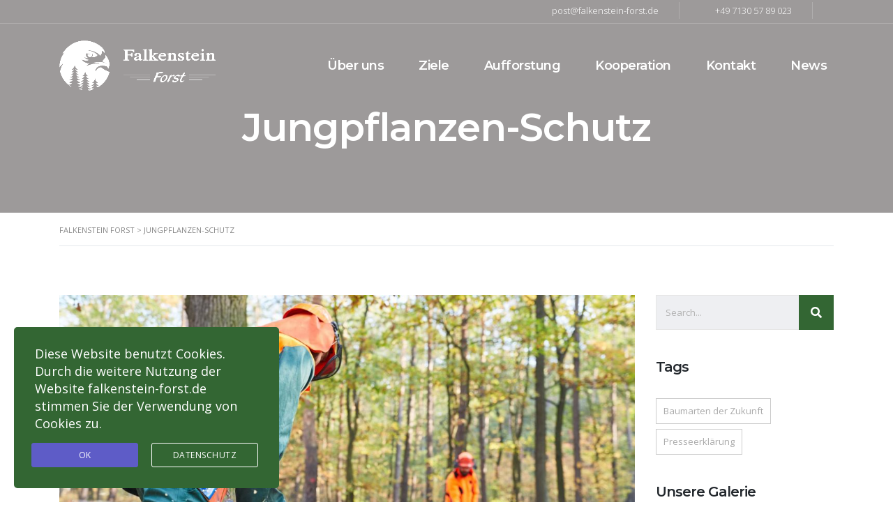

--- FILE ---
content_type: text/html; charset=UTF-8
request_url: https://falkenstein-forst.de/tag/jungpflanzen-schutz/
body_size: 18073
content:
<!DOCTYPE html>
<html lang="de" id="main_html">
<head>
	    <meta charset="UTF-8">
    <meta name="viewport" content="width=device-width, initial-scale=1">
    <link rel="profile" href="http://gmpg.org/xfn/11">
    <link rel="pingback" href="https://falkenstein-forst.de/xmlrpc.php">
    <meta name='robots' content='index, follow, max-image-preview:large, max-snippet:-1, max-video-preview:-1' />

<!-- Google Tag Manager for WordPress by gtm4wp.com -->
<script data-cfasync="false" data-pagespeed-no-defer>
	var gtm4wp_datalayer_name = "dataLayer";
	var dataLayer = dataLayer || [];
</script>
<!-- End Google Tag Manager for WordPress by gtm4wp.com -->
	<!-- This site is optimized with the Yoast SEO plugin v26.6 - https://yoast.com/wordpress/plugins/seo/ -->
	<title>Jungpflanzen-Schutz Archive - Falkenstein Forst</title>
	<link rel="canonical" href="https://falkenstein-forst.de/tag/jungpflanzen-schutz/" />
	<meta property="og:locale" content="de_DE" />
	<meta property="og:type" content="article" />
	<meta property="og:title" content="Jungpflanzen-Schutz Archive - Falkenstein Forst" />
	<meta property="og:url" content="https://falkenstein-forst.de/tag/jungpflanzen-schutz/" />
	<meta property="og:site_name" content="Falkenstein Forst" />
	<meta name="twitter:card" content="summary_large_image" />
	<meta name="twitter:site" content="@FalkensteinFor1" />
	<script type="application/ld+json" class="yoast-schema-graph">{"@context":"https://schema.org","@graph":[{"@type":"CollectionPage","@id":"https://falkenstein-forst.de/tag/jungpflanzen-schutz/","url":"https://falkenstein-forst.de/tag/jungpflanzen-schutz/","name":"Jungpflanzen-Schutz Archive - Falkenstein Forst","isPartOf":{"@id":"https://falkenstein-forst.de/#website"},"primaryImageOfPage":{"@id":"https://falkenstein-forst.de/tag/jungpflanzen-schutz/#primaryimage"},"image":{"@id":"https://falkenstein-forst.de/tag/jungpflanzen-schutz/#primaryimage"},"thumbnailUrl":"https://falkenstein-forst.de/wp-content/uploads/2021/05/Waldarbeit_Holzarbeit.jpg","breadcrumb":{"@id":"https://falkenstein-forst.de/tag/jungpflanzen-schutz/#breadcrumb"},"inLanguage":"de"},{"@type":"ImageObject","inLanguage":"de","@id":"https://falkenstein-forst.de/tag/jungpflanzen-schutz/#primaryimage","url":"https://falkenstein-forst.de/wp-content/uploads/2021/05/Waldarbeit_Holzarbeit.jpg","contentUrl":"https://falkenstein-forst.de/wp-content/uploads/2021/05/Waldarbeit_Holzarbeit.jpg","width":2449,"height":1632,"caption":"Forstwirte der Falkenstein Forstmanagment beim aufarbeiten von Kiefernstämmen"},{"@type":"BreadcrumbList","@id":"https://falkenstein-forst.de/tag/jungpflanzen-schutz/#breadcrumb","itemListElement":[{"@type":"ListItem","position":1,"name":"Startseite","item":"https://falkenstein-forst.de/"},{"@type":"ListItem","position":2,"name":"Jungpflanzen-Schutz"}]},{"@type":"WebSite","@id":"https://falkenstein-forst.de/#website","url":"https://falkenstein-forst.de/","name":"Falkenstein Forstmanagement","description":"Wald für Zukunft","publisher":{"@id":"https://falkenstein-forst.de/#organization"},"potentialAction":[{"@type":"SearchAction","target":{"@type":"EntryPoint","urlTemplate":"https://falkenstein-forst.de/?s={search_term_string}"},"query-input":{"@type":"PropertyValueSpecification","valueRequired":true,"valueName":"search_term_string"}}],"inLanguage":"de"},{"@type":"Organization","@id":"https://falkenstein-forst.de/#organization","name":"Falkenstein Forst","url":"https://falkenstein-forst.de/","logo":{"@type":"ImageObject","inLanguage":"de","@id":"https://falkenstein-forst.de/#/schema/logo/image/","url":"https://falkenstein-forst.de/wp-content/uploads/2021/02/Falkenstein_Forst_Logo_336633.png","contentUrl":"https://falkenstein-forst.de/wp-content/uploads/2021/02/Falkenstein_Forst_Logo_336633.png","width":2007,"height":645,"caption":"Falkenstein Forst"},"image":{"@id":"https://falkenstein-forst.de/#/schema/logo/image/"},"sameAs":["https://x.com/FalkensteinFor1","https://www.linkedin.com/company/76965864/"]}]}</script>
	<!-- / Yoast SEO plugin. -->


<link rel='dns-prefetch' href='//www.googletagmanager.com' />
<link rel="alternate" type="application/rss+xml" title="Falkenstein Forst &raquo; Feed" href="https://falkenstein-forst.de/feed/" />
<link rel="alternate" type="application/rss+xml" title="Falkenstein Forst &raquo; Kommentar-Feed" href="https://falkenstein-forst.de/comments/feed/" />
<link rel="alternate" type="application/rss+xml" title="Falkenstein Forst &raquo; Jungpflanzen-Schutz Schlagwort-Feed" href="https://falkenstein-forst.de/tag/jungpflanzen-schutz/feed/" />
<style id='wp-img-auto-sizes-contain-inline-css' type='text/css'>
img:is([sizes=auto i],[sizes^="auto," i]){contain-intrinsic-size:3000px 1500px}
/*# sourceURL=wp-img-auto-sizes-contain-inline-css */
</style>
<style id='wp-emoji-styles-inline-css' type='text/css'>

	img.wp-smiley, img.emoji {
		display: inline !important;
		border: none !important;
		box-shadow: none !important;
		height: 1em !important;
		width: 1em !important;
		margin: 0 0.07em !important;
		vertical-align: -0.1em !important;
		background: none !important;
		padding: 0 !important;
	}
/*# sourceURL=wp-emoji-styles-inline-css */
</style>
<link rel='stylesheet' id='wp-block-library-css' href='https://falkenstein-forst.de/wp-includes/css/dist/block-library/style.min.css?ver=6.9' type='text/css' media='all' />
<style id='global-styles-inline-css' type='text/css'>
:root{--wp--preset--aspect-ratio--square: 1;--wp--preset--aspect-ratio--4-3: 4/3;--wp--preset--aspect-ratio--3-4: 3/4;--wp--preset--aspect-ratio--3-2: 3/2;--wp--preset--aspect-ratio--2-3: 2/3;--wp--preset--aspect-ratio--16-9: 16/9;--wp--preset--aspect-ratio--9-16: 9/16;--wp--preset--color--black: #000000;--wp--preset--color--cyan-bluish-gray: #abb8c3;--wp--preset--color--white: #ffffff;--wp--preset--color--pale-pink: #f78da7;--wp--preset--color--vivid-red: #cf2e2e;--wp--preset--color--luminous-vivid-orange: #ff6900;--wp--preset--color--luminous-vivid-amber: #fcb900;--wp--preset--color--light-green-cyan: #7bdcb5;--wp--preset--color--vivid-green-cyan: #00d084;--wp--preset--color--pale-cyan-blue: #8ed1fc;--wp--preset--color--vivid-cyan-blue: #0693e3;--wp--preset--color--vivid-purple: #9b51e0;--wp--preset--gradient--vivid-cyan-blue-to-vivid-purple: linear-gradient(135deg,rgb(6,147,227) 0%,rgb(155,81,224) 100%);--wp--preset--gradient--light-green-cyan-to-vivid-green-cyan: linear-gradient(135deg,rgb(122,220,180) 0%,rgb(0,208,130) 100%);--wp--preset--gradient--luminous-vivid-amber-to-luminous-vivid-orange: linear-gradient(135deg,rgb(252,185,0) 0%,rgb(255,105,0) 100%);--wp--preset--gradient--luminous-vivid-orange-to-vivid-red: linear-gradient(135deg,rgb(255,105,0) 0%,rgb(207,46,46) 100%);--wp--preset--gradient--very-light-gray-to-cyan-bluish-gray: linear-gradient(135deg,rgb(238,238,238) 0%,rgb(169,184,195) 100%);--wp--preset--gradient--cool-to-warm-spectrum: linear-gradient(135deg,rgb(74,234,220) 0%,rgb(151,120,209) 20%,rgb(207,42,186) 40%,rgb(238,44,130) 60%,rgb(251,105,98) 80%,rgb(254,248,76) 100%);--wp--preset--gradient--blush-light-purple: linear-gradient(135deg,rgb(255,206,236) 0%,rgb(152,150,240) 100%);--wp--preset--gradient--blush-bordeaux: linear-gradient(135deg,rgb(254,205,165) 0%,rgb(254,45,45) 50%,rgb(107,0,62) 100%);--wp--preset--gradient--luminous-dusk: linear-gradient(135deg,rgb(255,203,112) 0%,rgb(199,81,192) 50%,rgb(65,88,208) 100%);--wp--preset--gradient--pale-ocean: linear-gradient(135deg,rgb(255,245,203) 0%,rgb(182,227,212) 50%,rgb(51,167,181) 100%);--wp--preset--gradient--electric-grass: linear-gradient(135deg,rgb(202,248,128) 0%,rgb(113,206,126) 100%);--wp--preset--gradient--midnight: linear-gradient(135deg,rgb(2,3,129) 0%,rgb(40,116,252) 100%);--wp--preset--font-size--small: 13px;--wp--preset--font-size--medium: 20px;--wp--preset--font-size--large: 36px;--wp--preset--font-size--x-large: 42px;--wp--preset--spacing--20: 0.44rem;--wp--preset--spacing--30: 0.67rem;--wp--preset--spacing--40: 1rem;--wp--preset--spacing--50: 1.5rem;--wp--preset--spacing--60: 2.25rem;--wp--preset--spacing--70: 3.38rem;--wp--preset--spacing--80: 5.06rem;--wp--preset--shadow--natural: 6px 6px 9px rgba(0, 0, 0, 0.2);--wp--preset--shadow--deep: 12px 12px 50px rgba(0, 0, 0, 0.4);--wp--preset--shadow--sharp: 6px 6px 0px rgba(0, 0, 0, 0.2);--wp--preset--shadow--outlined: 6px 6px 0px -3px rgb(255, 255, 255), 6px 6px rgb(0, 0, 0);--wp--preset--shadow--crisp: 6px 6px 0px rgb(0, 0, 0);}:where(.is-layout-flex){gap: 0.5em;}:where(.is-layout-grid){gap: 0.5em;}body .is-layout-flex{display: flex;}.is-layout-flex{flex-wrap: wrap;align-items: center;}.is-layout-flex > :is(*, div){margin: 0;}body .is-layout-grid{display: grid;}.is-layout-grid > :is(*, div){margin: 0;}:where(.wp-block-columns.is-layout-flex){gap: 2em;}:where(.wp-block-columns.is-layout-grid){gap: 2em;}:where(.wp-block-post-template.is-layout-flex){gap: 1.25em;}:where(.wp-block-post-template.is-layout-grid){gap: 1.25em;}.has-black-color{color: var(--wp--preset--color--black) !important;}.has-cyan-bluish-gray-color{color: var(--wp--preset--color--cyan-bluish-gray) !important;}.has-white-color{color: var(--wp--preset--color--white) !important;}.has-pale-pink-color{color: var(--wp--preset--color--pale-pink) !important;}.has-vivid-red-color{color: var(--wp--preset--color--vivid-red) !important;}.has-luminous-vivid-orange-color{color: var(--wp--preset--color--luminous-vivid-orange) !important;}.has-luminous-vivid-amber-color{color: var(--wp--preset--color--luminous-vivid-amber) !important;}.has-light-green-cyan-color{color: var(--wp--preset--color--light-green-cyan) !important;}.has-vivid-green-cyan-color{color: var(--wp--preset--color--vivid-green-cyan) !important;}.has-pale-cyan-blue-color{color: var(--wp--preset--color--pale-cyan-blue) !important;}.has-vivid-cyan-blue-color{color: var(--wp--preset--color--vivid-cyan-blue) !important;}.has-vivid-purple-color{color: var(--wp--preset--color--vivid-purple) !important;}.has-black-background-color{background-color: var(--wp--preset--color--black) !important;}.has-cyan-bluish-gray-background-color{background-color: var(--wp--preset--color--cyan-bluish-gray) !important;}.has-white-background-color{background-color: var(--wp--preset--color--white) !important;}.has-pale-pink-background-color{background-color: var(--wp--preset--color--pale-pink) !important;}.has-vivid-red-background-color{background-color: var(--wp--preset--color--vivid-red) !important;}.has-luminous-vivid-orange-background-color{background-color: var(--wp--preset--color--luminous-vivid-orange) !important;}.has-luminous-vivid-amber-background-color{background-color: var(--wp--preset--color--luminous-vivid-amber) !important;}.has-light-green-cyan-background-color{background-color: var(--wp--preset--color--light-green-cyan) !important;}.has-vivid-green-cyan-background-color{background-color: var(--wp--preset--color--vivid-green-cyan) !important;}.has-pale-cyan-blue-background-color{background-color: var(--wp--preset--color--pale-cyan-blue) !important;}.has-vivid-cyan-blue-background-color{background-color: var(--wp--preset--color--vivid-cyan-blue) !important;}.has-vivid-purple-background-color{background-color: var(--wp--preset--color--vivid-purple) !important;}.has-black-border-color{border-color: var(--wp--preset--color--black) !important;}.has-cyan-bluish-gray-border-color{border-color: var(--wp--preset--color--cyan-bluish-gray) !important;}.has-white-border-color{border-color: var(--wp--preset--color--white) !important;}.has-pale-pink-border-color{border-color: var(--wp--preset--color--pale-pink) !important;}.has-vivid-red-border-color{border-color: var(--wp--preset--color--vivid-red) !important;}.has-luminous-vivid-orange-border-color{border-color: var(--wp--preset--color--luminous-vivid-orange) !important;}.has-luminous-vivid-amber-border-color{border-color: var(--wp--preset--color--luminous-vivid-amber) !important;}.has-light-green-cyan-border-color{border-color: var(--wp--preset--color--light-green-cyan) !important;}.has-vivid-green-cyan-border-color{border-color: var(--wp--preset--color--vivid-green-cyan) !important;}.has-pale-cyan-blue-border-color{border-color: var(--wp--preset--color--pale-cyan-blue) !important;}.has-vivid-cyan-blue-border-color{border-color: var(--wp--preset--color--vivid-cyan-blue) !important;}.has-vivid-purple-border-color{border-color: var(--wp--preset--color--vivid-purple) !important;}.has-vivid-cyan-blue-to-vivid-purple-gradient-background{background: var(--wp--preset--gradient--vivid-cyan-blue-to-vivid-purple) !important;}.has-light-green-cyan-to-vivid-green-cyan-gradient-background{background: var(--wp--preset--gradient--light-green-cyan-to-vivid-green-cyan) !important;}.has-luminous-vivid-amber-to-luminous-vivid-orange-gradient-background{background: var(--wp--preset--gradient--luminous-vivid-amber-to-luminous-vivid-orange) !important;}.has-luminous-vivid-orange-to-vivid-red-gradient-background{background: var(--wp--preset--gradient--luminous-vivid-orange-to-vivid-red) !important;}.has-very-light-gray-to-cyan-bluish-gray-gradient-background{background: var(--wp--preset--gradient--very-light-gray-to-cyan-bluish-gray) !important;}.has-cool-to-warm-spectrum-gradient-background{background: var(--wp--preset--gradient--cool-to-warm-spectrum) !important;}.has-blush-light-purple-gradient-background{background: var(--wp--preset--gradient--blush-light-purple) !important;}.has-blush-bordeaux-gradient-background{background: var(--wp--preset--gradient--blush-bordeaux) !important;}.has-luminous-dusk-gradient-background{background: var(--wp--preset--gradient--luminous-dusk) !important;}.has-pale-ocean-gradient-background{background: var(--wp--preset--gradient--pale-ocean) !important;}.has-electric-grass-gradient-background{background: var(--wp--preset--gradient--electric-grass) !important;}.has-midnight-gradient-background{background: var(--wp--preset--gradient--midnight) !important;}.has-small-font-size{font-size: var(--wp--preset--font-size--small) !important;}.has-medium-font-size{font-size: var(--wp--preset--font-size--medium) !important;}.has-large-font-size{font-size: var(--wp--preset--font-size--large) !important;}.has-x-large-font-size{font-size: var(--wp--preset--font-size--x-large) !important;}
/*# sourceURL=global-styles-inline-css */
</style>

<style id='classic-theme-styles-inline-css' type='text/css'>
/*! This file is auto-generated */
.wp-block-button__link{color:#fff;background-color:#32373c;border-radius:9999px;box-shadow:none;text-decoration:none;padding:calc(.667em + 2px) calc(1.333em + 2px);font-size:1.125em}.wp-block-file__button{background:#32373c;color:#fff;text-decoration:none}
/*# sourceURL=/wp-includes/css/classic-themes.min.css */
</style>
<link rel='stylesheet' id='contact-form-7-css' href='https://falkenstein-forst.de/wp-content/plugins/contact-form-7/includes/css/styles.css?ver=6.1.4' type='text/css' media='all' />
<link rel='stylesheet' id='ctf_styles-css' href='https://falkenstein-forst.de/wp-content/plugins/custom-twitter-feeds/css/ctf-styles.min.css?ver=2.2.2' type='text/css' media='all' />
<link rel='stylesheet' id='wpdm-font-awesome-css' href='https://falkenstein-forst.de/wp-content/plugins/download-manager/assets/fontawesome/css/all.min.css?ver=6.9' type='text/css' media='all' />
<link rel='stylesheet' id='wpdm-frontend-css-css' href='https://falkenstein-forst.de/wp-content/plugins/download-manager/assets/bootstrap/css/bootstrap.min.css?ver=6.9' type='text/css' media='all' />
<link rel='stylesheet' id='wpdm-front-css' href='https://falkenstein-forst.de/wp-content/plugins/download-manager/assets/css/front.css?ver=6.9' type='text/css' media='all' />
<link rel='stylesheet' id='stm-stmicons-css' href='https://falkenstein-forst.de/wp-content/uploads/stm_fonts/stmicons/stmicons.css?ver=1.0.1' type='text/css' media='all' />
<link rel='stylesheet' id='stm-stmicons_advisory-css' href='https://falkenstein-forst.de/wp-content/uploads/stm_fonts/stmicons/advisory/stmicons.css?ver=1.0.1' type='text/css' media='all' />
<link rel='stylesheet' id='stm-stmicons_app-css' href='https://falkenstein-forst.de/wp-content/uploads/stm_fonts/stmicons/app/stmicons.css?ver=1.0.1' type='text/css' media='all' />
<link rel='stylesheet' id='stm-stmicons_beauty-css' href='https://falkenstein-forst.de/wp-content/uploads/stm_fonts/stmicons/beauty/stmicons.css?ver=1.0.1' type='text/css' media='all' />
<link rel='stylesheet' id='stm-stmicons_book-css' href='https://falkenstein-forst.de/wp-content/uploads/stm_fonts/stmicons/book/stmicons.css?ver=1.0.1' type='text/css' media='all' />
<link rel='stylesheet' id='stm-stmicons_businesstwo-css' href='https://falkenstein-forst.de/wp-content/uploads/stm_fonts/stmicons/businesstwo/stmicons.css?ver=1.0.1' type='text/css' media='all' />
<link rel='stylesheet' id='stm-stmicons_church-css' href='https://falkenstein-forst.de/wp-content/uploads/stm_fonts/stmicons/church/stmicons.css?ver=1.0.1' type='text/css' media='all' />
<link rel='stylesheet' id='stm-stmicons_company-css' href='https://falkenstein-forst.de/wp-content/uploads/stm_fonts/stmicons/company/stmicons.css?ver=1.0.1' type='text/css' media='all' />
<link rel='stylesheet' id='stm-stmicons_construction-css' href='https://falkenstein-forst.de/wp-content/uploads/stm_fonts/stmicons/construction/stmicons.css?ver=1.0.1' type='text/css' media='all' />
<link rel='stylesheet' id='stm-stmicons_constructiontwo-css' href='https://falkenstein-forst.de/wp-content/uploads/stm_fonts/stmicons/constructiontwo/stmicons.css?ver=1.0.1' type='text/css' media='all' />
<link rel='stylesheet' id='stm-stmicons_consulting-css' href='https://falkenstein-forst.de/wp-content/uploads/stm_fonts/stmicons/consulting/stmicons.css?ver=1.0.1' type='text/css' media='all' />
<link rel='stylesheet' id='stm-stmicons_corporate-css' href='https://falkenstein-forst.de/wp-content/uploads/stm_fonts/stmicons/corporate/stmicons.css?ver=1.0.1' type='text/css' media='all' />
<link rel='stylesheet' id='stm-stmicons_creativethree-css' href='https://falkenstein-forst.de/wp-content/uploads/stm_fonts/stmicons/creativethree/stmicons.css?ver=1.0.1' type='text/css' media='all' />
<link rel='stylesheet' id='stm-stmicons_creativetwo-css' href='https://falkenstein-forst.de/wp-content/uploads/stm_fonts/stmicons/creativetwo/stmicons.css?ver=1.0.1' type='text/css' media='all' />
<link rel='stylesheet' id='stm-stmicons_digital-css' href='https://falkenstein-forst.de/wp-content/uploads/stm_fonts/stmicons/digital/stmicons.css?ver=1.0.1' type='text/css' media='all' />
<link rel='stylesheet' id='stm-stmicons_factory-css' href='https://falkenstein-forst.de/wp-content/uploads/stm_fonts/stmicons/factory/stmicons.css?ver=1.0.1' type='text/css' media='all' />
<link rel='stylesheet' id='stm-stmicons_feather-css' href='https://falkenstein-forst.de/wp-content/uploads/stm_fonts/stmicons/feather/stmicons.css?ver=1.0.1' type='text/css' media='all' />
<link rel='stylesheet' id='stm-stmicons_finance-css' href='https://falkenstein-forst.de/wp-content/uploads/stm_fonts/stmicons/finance/stmicons.css?ver=1.0.1' type='text/css' media='all' />
<link rel='stylesheet' id='stm-stmicons_food-css' href='https://falkenstein-forst.de/wp-content/uploads/stm_fonts/stmicons/food/stmicons.css?ver=1.0.1' type='text/css' media='all' />
<link rel='stylesheet' id='stm-stmicons_furniture-css' href='https://falkenstein-forst.de/wp-content/uploads/stm_fonts/stmicons/furniture/stmicons.css?ver=1.0.1' type='text/css' media='all' />
<link rel='stylesheet' id='stm-stmicons_healthcoach-css' href='https://falkenstein-forst.de/wp-content/uploads/stm_fonts/stmicons/healthcoach/stmicons.css?ver=1.0.1' type='text/css' media='all' />
<link rel='stylesheet' id='stm-stmicons_hosting-css' href='https://falkenstein-forst.de/wp-content/uploads/stm_fonts/stmicons/hosting/stmicons.css?ver=1.0.1' type='text/css' media='all' />
<link rel='stylesheet' id='stm-stmicons_hotel-css' href='https://falkenstein-forst.de/wp-content/uploads/stm_fonts/stmicons/hotel/stmicons.css?ver=1.0.1' type='text/css' media='all' />
<link rel='stylesheet' id='stm-stmicons_icomoon-css' href='https://falkenstein-forst.de/wp-content/uploads/stm_fonts/stmicons/icomoon/stmicons.css?ver=1.0.1' type='text/css' media='all' />
<link rel='stylesheet' id='stm-stmicons_lawyer-css' href='https://falkenstein-forst.de/wp-content/uploads/stm_fonts/stmicons/lawyer/stmicons.css?ver=1.0.1' type='text/css' media='all' />
<link rel='stylesheet' id='stm-stmicons_linear-css' href='https://falkenstein-forst.de/wp-content/uploads/stm_fonts/stmicons/linear/stmicons.css?ver=1.0.1' type='text/css' media='all' />
<link rel='stylesheet' id='stm-stmicons_logistics-css' href='https://falkenstein-forst.de/wp-content/uploads/stm_fonts/stmicons/logistics/stmicons.css?ver=1.0.1' type='text/css' media='all' />
<link rel='stylesheet' id='stm-stmicons_logisticstwo-css' href='https://falkenstein-forst.de/wp-content/uploads/stm_fonts/stmicons/logisticstwo/stmicons.css?ver=1.0.1' type='text/css' media='all' />
<link rel='stylesheet' id='stm-stmicons_magazine-css' href='https://falkenstein-forst.de/wp-content/uploads/stm_fonts/stmicons/magazine/stmicons.css?ver=1.0.1' type='text/css' media='all' />
<link rel='stylesheet' id='stm-stmicons_medicall-css' href='https://falkenstein-forst.de/wp-content/uploads/stm_fonts/stmicons/medicall/stmicons.css?ver=1.0.1' type='text/css' media='all' />
<link rel='stylesheet' id='stm-stmicons_medicaltwo-css' href='https://falkenstein-forst.de/wp-content/uploads/stm_fonts/stmicons/medicaltwo/stmicons.css?ver=1.0.1' type='text/css' media='all' />
<link rel='stylesheet' id='stm-stmicons_personal_blog-css' href='https://falkenstein-forst.de/wp-content/uploads/stm_fonts/stmicons/personal_blog/stmicons.css?ver=1.0.1' type='text/css' media='all' />
<link rel='stylesheet' id='stm-stmicons_politician-css' href='https://falkenstein-forst.de/wp-content/uploads/stm_fonts/stmicons/politician/stmicons.css?ver=1.0.1' type='text/css' media='all' />
<link rel='stylesheet' id='stm-stmicons_psychologist-css' href='https://falkenstein-forst.de/wp-content/uploads/stm_fonts/stmicons/psychologist/stmicons.css?ver=1.0.1' type='text/css' media='all' />
<link rel='stylesheet' id='stm-stmicons_renovation-css' href='https://falkenstein-forst.de/wp-content/uploads/stm_fonts/stmicons/renovation/stmicons.css?ver=1.0.1' type='text/css' media='all' />
<link rel='stylesheet' id='stm-stmicons_rental-css' href='https://falkenstein-forst.de/wp-content/uploads/stm_fonts/stmicons/rental/stmicons.css?ver=1.0.1' type='text/css' media='all' />
<link rel='stylesheet' id='stm-stmicons_software-css' href='https://falkenstein-forst.de/wp-content/uploads/stm_fonts/stmicons/software/stmicons.css?ver=1.0.1' type='text/css' media='all' />
<link rel='stylesheet' id='stm-stmicons_sports_complex-css' href='https://falkenstein-forst.de/wp-content/uploads/stm_fonts/stmicons/sports_complex/stmicons.css?ver=1.0.1' type='text/css' media='all' />
<link rel='stylesheet' id='stm-stmicons_startup-css' href='https://falkenstein-forst.de/wp-content/uploads/stm_fonts/stmicons/startup/stmicons.css?ver=1.0.1' type='text/css' media='all' />
<link rel='stylesheet' id='stm-stmicons_store-css' href='https://falkenstein-forst.de/wp-content/uploads/stm_fonts/stmicons/store/stmicons.css?ver=1.0.1' type='text/css' media='all' />
<link rel='stylesheet' id='stm-stmicons_taxi-css' href='https://falkenstein-forst.de/wp-content/uploads/stm_fonts/stmicons/taxi/stmicons.css?ver=1.0.1' type='text/css' media='all' />
<link rel='stylesheet' id='stm-stmicons_vicons-css' href='https://falkenstein-forst.de/wp-content/uploads/stm_fonts/stmicons/vicons/stmicons.css?ver=1.0.1' type='text/css' media='all' />
<link rel='stylesheet' id='stm-stmicons_viral-css' href='https://falkenstein-forst.de/wp-content/uploads/stm_fonts/stmicons/viral/stmicons.css?ver=1.0.1' type='text/css' media='all' />
<link rel='stylesheet' id='stm_megamenu-css' href='https://falkenstein-forst.de/wp-content/plugins/stm-configurations/megamenu/assets/css/megamenu.css?ver=1.2' type='text/css' media='all' />
<link rel='stylesheet' id='stm-gdpr-styles-css' href='https://falkenstein-forst.de/wp-content/plugins/stm-gdpr-compliance/assets/css/styles.css?ver=6.9' type='text/css' media='all' />
<link rel='stylesheet' id='js_composer_front-css' href='https://falkenstein-forst.de/wp-content/plugins/js_composer/assets/css/js_composer.min.css?ver=7.3' type='text/css' media='all' />
<link rel='stylesheet' id='stm_default_google_font-css' href='https://falkenstein-forst.de/wp-content/uploads/fonts/29a3c48c3699726fc0cfa0b038221a97/font.css?v=1723456670' type='text/css' media='all' />
<link rel='stylesheet' id='pearl-theme-styles-css' href='https://falkenstein-forst.de/wp-content/themes/pearl/assets/css/app.css?ver=3.3.2' type='text/css' media='all' />
<style id='pearl-theme-styles-inline-css' type='text/css'>
.stm_titlebox {
				background-image: url();
		}.stm_titlebox .stm_titlebox__title,
        .stm_titlebox .stm_titlebox__author,
        .stm_titlebox .stm_titlebox__categories
        {
            color:  #ffffff !important;
        }.stm_titlebox .stm_titlebox__subtitle {
            color: #ffffff;
        }.stm_titlebox .stm_titlebox__inner .stm_separator {
            background-color: #ffffff !important;
        }
/*# sourceURL=pearl-theme-styles-inline-css */
</style>
<link rel='stylesheet' id='pearl-theme-custom-styles-css' href='https://falkenstein-forst.de/wp-content/uploads/stm_uploads/skin-custom.css?ver=282' type='text/css' media='all' />
<link rel='stylesheet' id='fontawesome-css' href='https://falkenstein-forst.de/wp-content/themes/pearl/assets/vendor/font-awesome.min.css?ver=3.3.2' type='text/css' media='all' />
<link rel='stylesheet' id='vc_font_awesome_5_shims-css' href='https://falkenstein-forst.de/wp-content/plugins/js_composer/assets/lib/bower/font-awesome/css/v4-shims.min.css?ver=7.3' type='text/css' media='all' />
<link rel='stylesheet' id='vc_font_awesome_5-css' href='https://falkenstein-forst.de/wp-content/plugins/js_composer/assets/lib/bower/font-awesome/css/all.min.css?ver=7.3' type='text/css' media='all' />
<link rel='stylesheet' id='pearl-buttons-style-css' href='https://falkenstein-forst.de/wp-content/themes/pearl/assets/css/buttons/styles/style_9.css?ver=3.3.2' type='text/css' media='all' />
<link rel='stylesheet' id='pearl-sidebars-style-css' href='https://falkenstein-forst.de/wp-content/themes/pearl/assets/css/sidebar/style_19.css?ver=3.3.2' type='text/css' media='all' />
<link rel='stylesheet' id='pearl-forms-style-css' href='https://falkenstein-forst.de/wp-content/themes/pearl/assets/css/form/style_2.css?ver=3.3.2' type='text/css' media='all' />
<link rel='stylesheet' id='pearl-blockquote-style-css' href='https://falkenstein-forst.de/wp-content/themes/pearl/assets/css/blockquote/style_3.css?ver=3.3.2' type='text/css' media='all' />
<link rel='stylesheet' id='pearl-post-style-css' href='https://falkenstein-forst.de/wp-content/themes/pearl/assets/css/post/style_5.css?ver=3.3.2' type='text/css' media='all' />
<link rel='stylesheet' id='pearl-pagination-style-css' href='https://falkenstein-forst.de/wp-content/themes/pearl/assets/css/pagination/style_17.css?ver=3.3.2' type='text/css' media='all' />
<link rel='stylesheet' id='pearl-list-style-css' href='https://falkenstein-forst.de/wp-content/themes/pearl/assets/css/lists/style_3.css?ver=3.3.2' type='text/css' media='all' />
<link rel='stylesheet' id='pearl-tabs-style-css' href='https://falkenstein-forst.de/wp-content/themes/pearl/assets/css/tabs/style_2.css?ver=3.3.2' type='text/css' media='all' />
<link rel='stylesheet' id='pearl-tour-style-css' href='https://falkenstein-forst.de/wp-content/themes/pearl/assets/css/tour/style_1.css?ver=3.3.2' type='text/css' media='all' />
<link rel='stylesheet' id='pearl-accordions-style-css' href='https://falkenstein-forst.de/wp-content/themes/pearl/assets/css/accordion/style_2.css?ver=3.3.2' type='text/css' media='all' />
<link rel='stylesheet' id='bootstrap-datepicker3-css' href='https://falkenstein-forst.de/wp-content/themes/pearl/assets/css/vendors/bootstrap-datepicker3.css?ver=3.3.2' type='text/css' media='all' />
<link rel='stylesheet' id='pearl-header-style-css' href='https://falkenstein-forst.de/wp-content/themes/pearl/assets/css/header/style_19.css?ver=3.3.2' type='text/css' media='all' />
<link rel='stylesheet' id='pearl-footer-style-css' href='https://falkenstein-forst.de/wp-content/themes/pearl/assets/css/footer/style_2.css?ver=3.3.2' type='text/css' media='all' />
<link rel='stylesheet' id='pearl-titlebox-style-css' href='https://falkenstein-forst.de/wp-content/themes/pearl/assets/css/titlebox/style_2.css?ver=3.3.2' type='text/css' media='all' />
<script type="text/javascript" src="https://falkenstein-forst.de/wp-includes/js/jquery/jquery.min.js?ver=3.7.1" id="jquery-core-js"></script>
<script type="text/javascript" src="https://falkenstein-forst.de/wp-includes/js/jquery/jquery-migrate.min.js?ver=3.4.1" id="jquery-migrate-js"></script>
<script type="text/javascript" src="https://falkenstein-forst.de/wp-content/plugins/download-manager/assets/bootstrap/js/popper.min.js?ver=6.9" id="wpdm-poper-js"></script>
<script type="text/javascript" src="https://falkenstein-forst.de/wp-content/plugins/download-manager/assets/bootstrap/js/bootstrap.min.js?ver=6.9" id="wpdm-frontend-js-js"></script>
<script type="text/javascript" id="wpdm-frontjs-js-extra">
/* <![CDATA[ */
var wpdm_url = {"home":"https://falkenstein-forst.de/","site":"https://falkenstein-forst.de/","ajax":"https://falkenstein-forst.de/wp-admin/admin-ajax.php"};
var wpdm_js = {"spinner":"\u003Ci class=\"fas fa-sun fa-spin\"\u003E\u003C/i\u003E","client_id":"5d5c8befeaff4bb83d655eb37a022ca6"};
var wpdm_strings = {"pass_var":"Password Verified!","pass_var_q":"Please click following button to start download.","start_dl":"Start Download"};
//# sourceURL=wpdm-frontjs-js-extra
/* ]]> */
</script>
<script type="text/javascript" src="https://falkenstein-forst.de/wp-content/plugins/download-manager/assets/js/front.js?ver=3.2.98" id="wpdm-frontjs-js"></script>
<script type="text/javascript" src="https://falkenstein-forst.de/wp-content/plugins/stm-configurations/megamenu/assets/js/megamenu.js?ver=1.2" id="stm_megamenu-js"></script>
<script></script><link rel="EditURI" type="application/rsd+xml" title="RSD" href="https://falkenstein-forst.de/xmlrpc.php?rsd" />
<meta name="generator" content="WordPress 6.9" />
<meta name="generator" content="Site Kit by Google 1.132.0" />
<!-- Google Tag Manager for WordPress by gtm4wp.com -->
<!-- GTM Container placement set to footer -->
<script data-cfasync="false" data-pagespeed-no-defer type="text/javascript">
	var dataLayer_content = {"pagePostType":"post","pagePostType2":"tag-post"};
	dataLayer.push( dataLayer_content );
</script>
<script data-cfasync="false">
(function(w,d,s,l,i){w[l]=w[l]||[];w[l].push({'gtm.start':
new Date().getTime(),event:'gtm.js'});var f=d.getElementsByTagName(s)[0],
j=d.createElement(s),dl=l!='dataLayer'?'&l='+l:'';j.async=true;j.src=
'//www.googletagmanager.com/gtm.js?id='+i+dl;f.parentNode.insertBefore(j,f);
})(window,document,'script','dataLayer','GTM-N476K4Z');
</script>
<!-- End Google Tag Manager for WordPress by gtm4wp.com -->    <script>
        var pearl_load_post_type_gallery = '009631141e';
        var pearl_load_more_posts = '4d3e507036';
        var pearl_load_album = '17df55e738';
        var pearl_donate = '04f74367ce';
        var pearl_load_splash_album = '8f1c61206f';
        var pearl_load_portfolio = '0647cf1086';
        var pearl_load_posts_list = '2463976eb6';
        var pearl_woo_quick_view = 'bb74eff975';
        var pearl_update_custom_styles_admin = '7e868b37cf';
        var pearl_like_dislike = '8db14a2faa';
        var stm_ajax_add_review = '81f42b1c6d';
        var pearl_install_plugin = '56e5773d31';
        var pearl_get_thumbnail = 'c244b2c888';
        var pearl_save_settings = 'fac2efee87';

        var stm_ajaxurl = 'https://falkenstein-forst.de/wp-admin/admin-ajax.php';
        var stm_site_width = 1110;
        var stm_date_format = 'd. MM yy';
        var stm_time_format = 'H:mm';
		        var stm_site_paddings = 0;
        if (window.innerWidth < 1300) stm_site_paddings = 0;
        var stm_sticky = 'center';
    </script>
	<meta name="generator" content="Powered by WPBakery Page Builder - drag and drop page builder for WordPress."/>

<!-- Von Site Kit hinzugefügtes Google-Tag-Manager-Snippet -->
<script type="text/javascript">
/* <![CDATA[ */

			( function( w, d, s, l, i ) {
				w[l] = w[l] || [];
				w[l].push( {'gtm.start': new Date().getTime(), event: 'gtm.js'} );
				var f = d.getElementsByTagName( s )[0],
					j = d.createElement( s ), dl = l != 'dataLayer' ? '&l=' + l : '';
				j.async = true;
				j.src = 'https://www.googletagmanager.com/gtm.js?id=' + i + dl;
				f.parentNode.insertBefore( j, f );
			} )( window, document, 'script', 'dataLayer', 'GTM-N476K4Z' );
			
/* ]]> */
</script>

<!-- Ende des von Site Kit hinzugefügten Google-Tag-Manager-Snippets -->
<meta name="generator" content="Powered by Slider Revolution 6.7.39 - responsive, Mobile-Friendly Slider Plugin for WordPress with comfortable drag and drop interface." />
<link rel="icon" href="https://falkenstein-forst.de/wp-content/uploads/2021/05/cropped-favicon_falkenstein-32x32.png" sizes="32x32" />
<link rel="icon" href="https://falkenstein-forst.de/wp-content/uploads/2021/05/cropped-favicon_falkenstein-192x192.png" sizes="192x192" />
<link rel="apple-touch-icon" href="https://falkenstein-forst.de/wp-content/uploads/2021/05/cropped-favicon_falkenstein-180x180.png" />
<meta name="msapplication-TileImage" content="https://falkenstein-forst.de/wp-content/uploads/2021/05/cropped-favicon_falkenstein-270x270.png" />
<script>function setREVStartSize(e){
			//window.requestAnimationFrame(function() {
				window.RSIW = window.RSIW===undefined ? window.innerWidth : window.RSIW;
				window.RSIH = window.RSIH===undefined ? window.innerHeight : window.RSIH;
				try {
					var pw = document.getElementById(e.c).parentNode.offsetWidth,
						newh;
					pw = pw===0 || isNaN(pw) || (e.l=="fullwidth" || e.layout=="fullwidth") ? window.RSIW : pw;
					e.tabw = e.tabw===undefined ? 0 : parseInt(e.tabw);
					e.thumbw = e.thumbw===undefined ? 0 : parseInt(e.thumbw);
					e.tabh = e.tabh===undefined ? 0 : parseInt(e.tabh);
					e.thumbh = e.thumbh===undefined ? 0 : parseInt(e.thumbh);
					e.tabhide = e.tabhide===undefined ? 0 : parseInt(e.tabhide);
					e.thumbhide = e.thumbhide===undefined ? 0 : parseInt(e.thumbhide);
					e.mh = e.mh===undefined || e.mh=="" || e.mh==="auto" ? 0 : parseInt(e.mh,0);
					if(e.layout==="fullscreen" || e.l==="fullscreen")
						newh = Math.max(e.mh,window.RSIH);
					else{
						e.gw = Array.isArray(e.gw) ? e.gw : [e.gw];
						for (var i in e.rl) if (e.gw[i]===undefined || e.gw[i]===0) e.gw[i] = e.gw[i-1];
						e.gh = e.el===undefined || e.el==="" || (Array.isArray(e.el) && e.el.length==0)? e.gh : e.el;
						e.gh = Array.isArray(e.gh) ? e.gh : [e.gh];
						for (var i in e.rl) if (e.gh[i]===undefined || e.gh[i]===0) e.gh[i] = e.gh[i-1];
											
						var nl = new Array(e.rl.length),
							ix = 0,
							sl;
						e.tabw = e.tabhide>=pw ? 0 : e.tabw;
						e.thumbw = e.thumbhide>=pw ? 0 : e.thumbw;
						e.tabh = e.tabhide>=pw ? 0 : e.tabh;
						e.thumbh = e.thumbhide>=pw ? 0 : e.thumbh;
						for (var i in e.rl) nl[i] = e.rl[i]<window.RSIW ? 0 : e.rl[i];
						sl = nl[0];
						for (var i in nl) if (sl>nl[i] && nl[i]>0) { sl = nl[i]; ix=i;}
						var m = pw>(e.gw[ix]+e.tabw+e.thumbw) ? 1 : (pw-(e.tabw+e.thumbw)) / (e.gw[ix]);
						newh =  (e.gh[ix] * m) + (e.tabh + e.thumbh);
					}
					var el = document.getElementById(e.c);
					if (el!==null && el) el.style.height = newh+"px";
					el = document.getElementById(e.c+"_wrapper");
					if (el!==null && el) {
						el.style.height = newh+"px";
						el.style.display = "block";
					}
				} catch(e){
					console.log("Failure at Presize of Slider:" + e)
				}
			//});
		  };</script>
<noscript><style> .wpb_animate_when_almost_visible { opacity: 1; }</style></noscript><meta name="generator" content="WordPress Download Manager 3.2.98" />
                <style>
        /* WPDM Link Template Styles */        </style>
                <style>

            :root {
                --color-primary: #4a8eff;
                --color-primary-rgb: 74, 142, 255;
                --color-primary-hover: #4a8eff;
                --color-primary-active: #4a8eff;
                --color-secondary: #4a8eff;
                --color-secondary-rgb: 74, 142, 255;
                --color-secondary-hover: #4a8eff;
                --color-secondary-active: #4a8eff;
                --color-success: #18ce0f;
                --color-success-rgb: 24, 206, 15;
                --color-success-hover: #4a8eff;
                --color-success-active: #4a8eff;
                --color-info: #2CA8FF;
                --color-info-rgb: 44, 168, 255;
                --color-info-hover: #2CA8FF;
                --color-info-active: #2CA8FF;
                --color-warning: #f29e0f;
                --color-warning-rgb: 242, 158, 15;
                --color-warning-hover: orange;
                --color-warning-active: orange;
                --color-danger: #ff5062;
                --color-danger-rgb: 255, 80, 98;
                --color-danger-hover: #ff5062;
                --color-danger-active: #ff5062;
                --color-green: #30b570;
                --color-blue: #0073ff;
                --color-purple: #8557D3;
                --color-red: #ff5062;
                --color-muted: rgba(69, 89, 122, 0.6);
                --wpdm-font: "Rubik", -apple-system, BlinkMacSystemFont, "Segoe UI", Roboto, Helvetica, Arial, sans-serif, "Apple Color Emoji", "Segoe UI Emoji", "Segoe UI Symbol";
            }

            .wpdm-download-link.btn.btn-primary {
                border-radius: 4px;
            }


        </style>
            <link rel='stylesheet' id='pearl-row_style_1-css' href='https://falkenstein-forst.de/wp-content/themes/pearl/assets/css/vc_elements/row/style_1.css?ver=3.3.2' type='text/css' media='all' />
<style id='pearl-row_style_1-inline-css' type='text/css'>
.vc_custom_1644226015613{margin-bottom: 40px !important;padding-right: 15px !important;padding-left: 15px !important;}.vc_custom_1494422959754{padding-top: 40px !important;padding-right: 40px !important;padding-bottom: 46px !important;padding-left: 40px !important;}.vc_custom_1494422769704{margin-bottom: 20px !important;}.vc_custom_1618217537567{margin-bottom: 10px !important;}.vc_custom_1494423508512{margin-bottom: 9px !important;}
/*# sourceURL=pearl-row_style_1-inline-css */
</style>
<link rel='stylesheet' id='pearl-search_style_1-css' href='https://falkenstein-forst.de/wp-content/themes/pearl/assets/css/widgets/search/style_1.css?ver=3.3.2' type='text/css' media='all' />
<link rel='stylesheet' id='lightgallery-css' href='https://falkenstein-forst.de/wp-content/themes/pearl/assets/vendor/lightgallery.css?ver=3.3.2' type='text/css' media='all' />
<link rel='stylesheet' id='pearl-gallery_style_1-css' href='https://falkenstein-forst.de/wp-content/themes/pearl/assets/css/widgets/gallery/style_1.css?ver=3.3.2' type='text/css' media='all' />
<link rel='stylesheet' id='pearl-contacts_style_8-css' href='https://falkenstein-forst.de/wp-content/themes/pearl/assets/css/widgets/contacts/style_8.css?ver=3.3.2' type='text/css' media='all' />
<link rel='stylesheet' id='rs-plugin-settings-css' href='//falkenstein-forst.de/wp-content/plugins/revslider/sr6/assets/css/rs6.css?ver=6.7.39' type='text/css' media='all' />
<style id='rs-plugin-settings-inline-css' type='text/css'>
#rs-demo-id {}
/*# sourceURL=rs-plugin-settings-inline-css */
</style>
</head>
<body class="archive tag tag-jungpflanzen-schutz tag-178 wp-theme-pearl stm_header_transparent stm_title_box_style_2 stm_title_box_enabled stm_form_style_2 stm_breadcrumbs_enabled stm_header_offset stm_pagination_style_17 stm_blockquote_style_3 stm_lists_style_3 stm_sidebar_style_19 stm_header_style_19 stm_post_style_5 stm_tabs_style_2 stm_tour_style_1 stm_buttons_style_9 stm_accordions_style_2 stm_projects_style_default stm_events_layout_1 stm_footer_layout_2 error_page_style_4 stm_shop_layout_business stm_products_style_left stm_header_sticky_center stm_post_view_list stm_layout_company wpb-js-composer js-comp-ver-7.3 vc_responsive"  ontouchstart="true">
    		<!-- Von Site Kit hinzugefügtes Google-Tag-Manager-(noscript)-Snippet -->
		<noscript>
			<iframe src="https://www.googletagmanager.com/ns.html?id=GTM-N476K4Z" height="0" width="0" style="display:none;visibility:hidden"></iframe>
		</noscript>
		<!-- Ende des von Site Kit hinzugefügten Google-Tag-Manager-(noscript)-Snippets -->
		    	    <div id="wrapper">
                
    <div class="stm-header">
					                <div class="stm-header__row_color stm-header__row_color_top">
					                    <div class="container">
                        <div class="stm-header__row stm-header__row_top">
							                                    <div class="stm-header__cell stm-header__cell_right">
										                                                <div class="stm-header__element object1808 stm-header__element_">
													    <div class="stm-icontext">
                    <i class="stm-icontext__icon mtc stmicon-bon-envelope fsz_14"></i>
                            <span class="stm-icontext__text ">
                post@falkenstein-forst.de            </span>
            </div>
                                                </div>
											                                                <div class="stm-header__element object1839 stm-header__element_">
													    <div class="stm-icontext">
                    <i class="stm-icontext__icon mtc stmicon-company-phone fsz_15"></i>
                            <span class="stm-icontext__text ">
                +49 7130 57 89 023            </span>
            </div>
                                                </div>
											                                                <div class="stm-header__element object1314 stm-header__element_square">
													                                                </div>
											                                    </div>
								                        </div>
                    </div>
                </div>
						                <div class="stm-header__row_color stm-header__row_color_center">
					                    <div class="container">
                        <div class="stm-header__row stm-header__row_center">
							                                    <div class="stm-header__cell stm-header__cell_left">
										                                                <div class="stm-header__element object384 stm-header__element_">
													
	<div class="stm-logo">
		<a href="https://falkenstein-forst.de" title="Falkenstein_Forst">
			<img width="1105" height="356" src="https://falkenstein-forst.de/wp-content/uploads/2021/02/Falkenstein_Forst_Logo_ffffff.png" class="logo" alt="Falkenstein_Forst" style="width:224px" />		</a>
	</div>

                                                </div>
											                                    </div>
								                                    <div class="stm-header__cell stm-header__cell_right">
										                                                <div class="stm-header__element object1978 stm-header__element_default">
													
    <div class="stm-navigation heading_font stm-navigation__default stm-navigation__default stm-navigation__line_bottom stm-navigation__fwsb" >
        
		
        
        <ul >
			<li id="menu-item-4117" class="menu-item menu-item-type-custom menu-item-object-custom menu-item-4117"><a href="/#About">Über uns</a></li>
<li id="menu-item-4120" class="menu-item menu-item-type-custom menu-item-object-custom menu-item-4120"><a href="/#Ziele">Ziele</a></li>
<li id="menu-item-4122" class="menu-item menu-item-type-custom menu-item-object-custom menu-item-4122"><a href="/#Aufforstung">Aufforstung</a></li>
<li id="menu-item-4124" class="menu-item menu-item-type-custom menu-item-object-custom menu-item-4124"><a href="/#Benefits">Kooperation</a></li>
<li id="menu-item-4126" class="menu-item menu-item-type-custom menu-item-object-custom menu-item-4126"><a href="/#Kontakt">Kontakt</a></li>
<li id="menu-item-4269" class="menu-item menu-item-type-post_type menu-item-object-page current_page_parent menu-item-4269"><a href="https://falkenstein-forst.de/news/">News</a></li>
        </ul>


		
    </div>

                                                </div>
											                                    </div>
								                        </div>
                    </div>
                </div>
						    </div>


<div class="stm-header__overlay"></div>

<div class="stm_mobile__header">
    <div class="container">
        <div class="stm_flex stm_flex_center stm_flex_last stm_flex_nowrap">
                            <div class="stm_mobile__logo">
                    <a href="https://falkenstein-forst.de/"
                       title="Home">
                        <img src="https://falkenstein-forst.de/wp-content/uploads/2021/02/Falkenstein_Forst_Logo_ffffff.png"
                             alt="Site Logo"/>
                    </a>
                </div>
                        <div class="stm_mobile__switcher stm_flex_last js_trigger__click"
                 data-element=".stm-header, .stm-header__overlay"
                 data-toggle="false">
                <span class="mbc"></span>
                <span class="mbc"></span>
                <span class="mbc"></span>
            </div>
        </div>
    </div>
</div>
                        
        <div class="site-content">
            <div class="container no_vc_container">    
    <div class="stm_titlebox stm_titlebox_style_2 stm_titlebox_text-center">
        <div class="container">
            <div class="stm_flex stm_flex_last stm_flex_center">
                <div class="stm_titlebox__inner">
					
					
                    <h1 class="h1 stm_titlebox__title no_line text-transform stm_mgb_2">
						Jungpflanzen-Schutz                    </h1>


                    <div class="stm_titlebox__subtitle">
						                    </div>

                        

					                </div>
				            </div>
        </div>
    </div>











        <div class="stm_page_bc container">
		        <div class="stm_breadcrumbs heading-font">
            <div class="container">
                <!-- Breadcrumb NavXT 7.3.1 -->
<span property="itemListElement" typeof="ListItem"><a property="item" typeof="WebPage" title="Gehe zu Falkenstein Forst." href="https://falkenstein-forst.de" class="home" ><span property="name">Falkenstein Forst</span></a><meta property="position" content="1"></span> &gt; <span property="itemListElement" typeof="ListItem"><span property="name" class="archive taxonomy post_tag current-item">Jungpflanzen-Schutz</span><meta property="url" content="https://falkenstein-forst.de/tag/jungpflanzen-schutz/"><meta property="position" content="2"></span>            </div>
        </div>
        </div>


<div class="stm_markup stm_markup_right stm_sidebar_hidden">

    <div class="stm_markup__content stm_markup__post">
        <div class="stm_loop stm_loop__list">
							<div class="stm_loop__single stm_loop__list stm_loop__single_style5 no_deco post-4381 post type-post status-publish format-standard has-post-thumbnail hentry category-presseerklaerung tag-147 tag-export tag-falkenstein-forstmanagement tag-forstwirtschaft tag-gerald-glasauer tag-holzmarkt tag-holzpreis tag-jungpflanzen-schutz tag-loewenstein tag-nachfrage tag-preis-je-festmeter" id="post-4381">
    <a href="https://falkenstein-forst.de/2015/11/10/holzpreisentwicklung-ein-blick-auf-den-holzmarkt-2015/"
       class="inner no_deco"
       Holzpreisentwicklung &#8211; Ein Blick auf den Holzmarkt 2015>

                    <div class="post_thumbnail">
                <img width="1110" height="630" src="https://falkenstein-forst.de/wp-content/uploads/2021/05/Waldarbeit_Holzarbeit-1110x630.jpg" class="img-responsive fullimage wp-post-image" alt="Forstwirte bei Falkenstein Forstmanagment beim Aufarbeiten" decoding="async" />                <div class="bump"></div>
            </div>
        
        <h3><span>Holzpreisentwicklung &#8211; Ein Blick auf den Holzmarkt 2015</span></h3>

    </a>

    
<div class="stm_post_details clearfix">
    <ul class="clearfix">
        <li class="post_date">
            <i class="fa fa-clock-o mtc"></i>
            <span>10. November 2015</span>
        </li>
        <li class="post_by">
            <i class="fa fa-user mtc"></i>
            <span>Oeffentlichkeitsbeauftragter</span>
        </li>
                    <li class="post_cat">
                <i class="fa fa-tag mtc"></i>
                <span>
                    Presseerklärung                </span>
            </li>
                <li class="post_comments">
            <i class="fa fa-comments mtc"></i>
            <span>Keine Kommentare</span>
        </li>
    </ul>
</div>
    <p>Der Blick auf die Holzpreisentwicklung und den Markt für verschiedene Hölzer ist ein essentieller Bestandteil in der forstlichen Branche.</p>
</div>
			        </div>
		    </div>

	        <div class="stm_markup__sidebar stm_markup__sidebar_divider stm_markup__sidebar_archive">
            <div class="sidebar_inner">
				

	<div class="wpb-content-wrapper"><div class="container vc_container   " ><div class="vc_row wpb_row vc_row-fluid"><div class="wpb_column vc_column_container vc_col-sm-12">
	<div class="vc_column-inner ">
		<div class="wpb_wrapper">
			<div  class="vc_wp_search wpb_content_element"><div class='stm_widget_search style_1'><div class="widget widget_search"><form role="search"
      method="get"
      class="search-form"
      action="https://falkenstein-forst.de/">
    <input type="search"
           class="form-control"
           placeholder="Search..."
           value=""
           name="s" />
    <button type="submit"><i class="fa fa-search"></i></button>
</form></div></div></div>		</div>
	</div>
</div></div></div><div class="container vc_container   " ><div class="vc_row wpb_row vc_row-fluid"><div class="wpb_column vc_column_container vc_col-sm-12">
	<div class="vc_column-inner ">
		<div class="wpb_wrapper">
			<div  class="vc_wp_tagcloud wpb_content_element no_border"><div class="widget widget_tag_cloud"><h2 class="widgettitle">Tags</h2><div class="tagcloud"><a href="https://falkenstein-forst.de/category/baumarten-der-zukunft/" class="tag-cloud-link tag-link-245 tag-link-position-1" style="font-size: 8pt;" aria-label="Baumarten der Zukunft (8 Einträge)">Baumarten der Zukunft</a>
<a href="https://falkenstein-forst.de/category/presseerklaerung/" class="tag-cloud-link tag-link-37 tag-link-position-2" style="font-size: 22pt;" aria-label="Presseerklärung (49 Einträge)">Presseerklärung</a></div>
</div></div><aside class="stm_wp_widget_post_gallery_style_1 widget widget-default stm_wp_widget_post_gallerystm_contact  "><div class="widgettitle"><h5 class="no_line">Unsere Galerie</h5></div>            <div class="stm_widget_media stm_lightgallery">
                                    <div class="stm-lg-widget-5268" style="display: none">
                        <a class="wtc" href="https://falkenstein-forst.de/2022/06/09/nachhaltige-waldbewirtschaftung/">
                            Nachhaltige Waldbewirtschaftung                        </a>
                    </div>
                    <a href="https://falkenstein-forst.de/wp-content/uploads/2022/06/Nachhaltige-Waldbewirtschaftung-Falkenstein-scaled.jpg"
                       class="stm_widget_media__single stm_lightgallery__selector"
                       data-sub-html=".stm-lg-widget-5268"
                       title="Nachhaltige Waldbewirtschaftung">
                            <img decoding="async" srcset="https://falkenstein-forst.de/wp-content/uploads/2022/06/Nachhaltige-Waldbewirtschaftung-Falkenstein-scaled-150x150.jpg 2x" class="" src="https://falkenstein-forst.de/wp-content/uploads/2022/06/Nachhaltige-Waldbewirtschaftung-Falkenstein-scaled-75x75.jpg" width="75" height="75" alt="Nachhaltige Waldbewirtschaftung Falkenstein" title="Nachhaltige Waldbewirtschaftung Falkenstein" loading="lazy" />                    </a>
                                    <div class="stm-lg-widget-5263" style="display: none">
                        <a class="wtc" href="https://falkenstein-forst.de/2022/05/13/russland-embargo-sorgt-fuer-steigende-holzpreise/">
                            Russland-Embargo sorgt für steigende Holzpreise                        </a>
                    </div>
                    <a href="https://falkenstein-forst.de/wp-content/uploads/2022/05/Falkenstein_Holzpreise-scaled.jpg"
                       class="stm_widget_media__single stm_lightgallery__selector"
                       data-sub-html=".stm-lg-widget-5263"
                       title="Russland-Embargo sorgt für steigende Holzpreise">
                            <img decoding="async" srcset="https://falkenstein-forst.de/wp-content/uploads/2022/05/Falkenstein_Holzpreise-scaled-150x150.jpg 2x" class="" src="https://falkenstein-forst.de/wp-content/uploads/2022/05/Falkenstein_Holzpreise-scaled-75x75.jpg" width="75" height="75" alt="Falkenstein_Holzpreise" title="Holzpreise_Falkenstein_Forst" loading="lazy" />                    </a>
                                    <div class="stm-lg-widget-5235" style="display: none">
                        <a class="wtc" href="https://falkenstein-forst.de/2022/01/25/baum-des-jahres-2022/">
                            Baum des Jahres 2022                        </a>
                    </div>
                    <a href="https://falkenstein-forst.de/wp-content/uploads/2021/05/Bucheckern_Waldbild.jpg"
                       class="stm_widget_media__single stm_lightgallery__selector"
                       data-sub-html=".stm-lg-widget-5235"
                       title="Baum des Jahres 2022">
                            <img decoding="async" srcset="https://falkenstein-forst.de/wp-content/uploads/2021/05/Bucheckern_Waldbild-150x150.jpg 2x" class="" src="https://falkenstein-forst.de/wp-content/uploads/2021/05/Bucheckern_Waldbild-75x75.jpg" width="75" height="75" alt="Bucheckern_Rotbuche" title="Bucheckern_Rotbuche" loading="lazy" />                    </a>
                                    <div class="stm-lg-widget-5113" style="display: none">
                        <a class="wtc" href="https://falkenstein-forst.de/2021/12/20/auch-der-wald-der-zukunft-wird-ein-wirtschaftswald-sein/">
                            Auch der Wald der Zukunft wird ein Wirtschaftswald sein                        </a>
                    </div>
                    <a href="https://falkenstein-forst.de/wp-content/uploads/2021/12/Falkenstein_Forst_Wirtschaftswald-scaled.jpg"
                       class="stm_widget_media__single stm_lightgallery__selector"
                       data-sub-html=".stm-lg-widget-5113"
                       title="Auch der Wald der Zukunft wird ein Wirtschaftswald sein">
                            <img decoding="async" srcset="https://falkenstein-forst.de/wp-content/uploads/2021/12/Falkenstein_Forst_Wirtschaftswald-scaled-150x150.jpg 2x" class="" src="https://falkenstein-forst.de/wp-content/uploads/2021/12/Falkenstein_Forst_Wirtschaftswald-scaled-75x75.jpg" width="75" height="75" alt="Falkenstein_Forst_Wirtschaftswald" title="Falkenstein_Forst_Wirtschaftswald" loading="lazy" />                    </a>
                                    <div class="stm-lg-widget-4995" style="display: none">
                        <a class="wtc" href="https://falkenstein-forst.de/2021/10/14/park-und-alleebaum-auch-in-der-forstwirtschaft/">
                            Park- und Alleebaum auch in der Forstwirtschaft                        </a>
                    </div>
                    <a href="https://falkenstein-forst.de/wp-content/uploads/2021/10/Zeder.jpg"
                       class="stm_widget_media__single stm_lightgallery__selector"
                       data-sub-html=".stm-lg-widget-4995"
                       title="Park- und Alleebaum auch in der Forstwirtschaft">
                            <img decoding="async" srcset="https://falkenstein-forst.de/wp-content/uploads/2021/10/Zeder-150x150.jpg 2x" class="" src="https://falkenstein-forst.de/wp-content/uploads/2021/10/Zeder-75x75.jpg" width="75" height="75" alt="Atlas-Zeder" title="Atlas-Zeder" loading="lazy" />                    </a>
                                    <div class="stm-lg-widget-4989" style="display: none">
                        <a class="wtc" href="https://falkenstein-forst.de/2021/09/14/bundeswaldpraemie-fuer-forstwirtschaft/">
                            Bundeswaldprämie für Forstwirtschaft                        </a>
                    </div>
                    <a href="https://falkenstein-forst.de/wp-content/uploads/2021/09/Waldflaeche_Forstgut.jpg"
                       class="stm_widget_media__single stm_lightgallery__selector"
                       data-sub-html=".stm-lg-widget-4989"
                       title="Bundeswaldprämie für Forstwirtschaft">
                            <img decoding="async" srcset="https://falkenstein-forst.de/wp-content/uploads/2021/09/Waldflaeche_Forstgut-150x150.jpg 2x" class="" src="https://falkenstein-forst.de/wp-content/uploads/2021/09/Waldflaeche_Forstgut-75x75.jpg" width="75" height="75" alt="Waldfläche_Forstgut" title="Waldfläche_Forstgut" loading="lazy" />                    </a>
                            </div>
            
        </aside>		</div>
	</div>
</div></div></div><div class="container vc_container   " ><div class="vc_row wpb_row vc_row-fluid"><div class="wpb_column vc_column_container vc_col-sm-12">
	<div class="vc_column-inner ">
		<div class="wpb_wrapper">
			<div class="stm_spacer ">
    <div class="visible-lg visible-md" style="height: 28px;"></div>
    <div class="visible-sm_landscape" style="height: 18px;"></div>
    <div class="visible-sm" style="height: 18px;"></div>
    <div class="visible-xs" style="height: 8px;"></div>
</div><div class="vc_separator wpb_content_element vc_separator_align_center vc_sep_width_100 vc_sep_pos_align_center vc_sep_color_grey vc_separator-has-text" ><span class="vc_sep_holder vc_sep_holder_l"><span  class="vc_sep_line"></span></span><h4 style="" class="mtc heading_font">Tweets</h4><span class="vc_sep_holder vc_sep_holder_r"><span  class="vc_sep_line"></span></span>
</div>
	<div class="wpb_text_column wpb_content_element " >
		<div class="wpb_wrapper">
			
<!-- Custom Twitter Feeds by Smash Balloon -->
<div id="ctf" class=" ctf ctf-type-usertimeline ctf-feed-1  ctf-styles ctf-list ctf-regular-style"   data-ctfshortcode="{&quot;feed&quot;:1}"   data-ctfdisablelinks="false" data-ctflinktextcolor="#" data-header-size="small" data-feedid="1" data-postid="4381"  data-feed="1" data-ctfintents="1"  data-ctfneeded="20">
            <div id="ctf" class="ctf">
            <div class="ctf-error">
                <div class="ctf-error-user">
					Der Twitter Feed ist im Moment nicht verfügbar.                </div>
            </div>
        </div>
		    <div class="ctf-tweets">
   		    </div>
    
</div>


		</div>
	</div>
		</div>
	</div>
</div></div></div>
</div>            </div>
        </div>
	
</div>
                </div> <!--.container-->
            </div> <!-- .site-content -->
        </div> <!-- id wrapper closed-->

                
                <div class="stm-footer">
			
<div class="container footer_widgets_count_4">

            <div class="footer-widgets">
            <aside id="media_image-2" class="widget widget-default widget-footer widget_media_image"><img width="300" height="96" src="https://falkenstein-forst.de/wp-content/uploads/2021/02/Falkenstein_Forst_Logo_366735_green-300x96.png" class="image wp-image-4132  attachment-medium size-medium" alt="Falkenstein_Forst_Logo_366735_green" style="max-width: 100%; height: auto;" decoding="async" loading="lazy" srcset="https://falkenstein-forst.de/wp-content/uploads/2021/02/Falkenstein_Forst_Logo_366735_green-300x96.png 300w, https://falkenstein-forst.de/wp-content/uploads/2021/02/Falkenstein_Forst_Logo_366735_green-1024x329.png 1024w, https://falkenstein-forst.de/wp-content/uploads/2021/02/Falkenstein_Forst_Logo_366735_green-768x247.png 768w, https://falkenstein-forst.de/wp-content/uploads/2021/02/Falkenstein_Forst_Logo_366735_green.png 1533w" sizes="auto, (max-width: 300px) 100vw, 300px" /></aside><aside id="text-6" class="widget widget-default widget-footer widget_text"><div class="widgettitle widget-footer-title"><h4>Interna</h4></div>			<div class="textwidget"><p><a href="https://falkenstein-forst.de/verwaltung/"><span style="font-size: 16px; color: #8888888;">Die Verwaltung</span></a></p>
<p><a href="https://falkenstein-forst.de/jobs/"><span style="font-size: 16px; color: #8888888;">Stellenausschreibungen</span></a></p>
<p><a href="https://falkenstein-forst.de/news/"><span style="font-size: 16px; color: #8888888;">Neuigkeiten</span></a></p>
</div>
		</aside><aside id="contacts-2" class="widget widget-default widget-footer widget_contacts widget_contacts_style_8"><div class="widgettitle widget-footer-title"><h4>Kontakt</h4></div>
        <div class="widget_contacts_inner" itemscope itemtype="http://schema.org/Organization">

                            <div class="stm-icontext stm-icontext_style2 stm-icontext__address" data-title="Address">
                    <i class="stm-icontext__icon fa fa-home"></i>
                    <span class="stm-icontext__text" itemprop="address">
                        Danziger Straße 28, 74182 Obersulm                    </span>
                </div>
                            <div class="stm-icontext stm-icontext_style2 stm-icontext__phone" data-title="Phone">
                    <i class="stm-icontext__icon fa fa-phone-square"></i>
                    <span class="stm-icontext__text" itemprop="telephone">
                        (07130) 57 89 023                    </span>
                </div>
                            <div class="stm-icontext stm-icontext_style2 stm-icontext__fax" data-title="Fax">
                    <i class="stm-icontext__icon fa fa-fax"></i>
                    <span class="stm-icontext__text" itemprop="faxNumber">
                        (07130) 57 89 029                    </span>
                </div>
                            <div class="stm-icontext stm-icontext_style2 stm-icontext__email" data-title="Email">
                    <i class="stm-icontext__icon fa fa-envelope"></i>
                    <span class="stm-icontext__text">
                        <a class="stm-effects_opacity"
                           itemprop="email"
                           href="mailto:post@falkenstein-forst.de">
                            post@falkenstein-forst.de                        </a>
                    </span>
                </div>
            
                    </div>
        </aside><aside id="text-5" class="widget widget-default widget-footer widget_text"><div class="widgettitle widget-footer-title"><h4>Rechtliches</h4></div>			<div class="textwidget"><p><a href="https://falkenstein-forst.de/impressum/"><span style="font-size: 16px; color: #8888888;">Impressum</span></a></p>
<p><a href="https://falkenstein-forst.de/datenschutzerklaerung/"><span style="font-size: 16px; color: #8888888;">Datenschutzerklärung</span></a></p>
<p><a href="https://falkenstein-forst.de/copyright/"><span style="font-size: 16px; color: #8888888;">Copyright</span></a></p>
</div>
		</aside>        </div>
    
    
	<div class="stm-footer__bottom">
		<div class="stm_markup stm_markup_full">
            
                <div itemscope
         itemtype="https://schema.org/Organization"
         class="stm_markup__content stm_mf stm_bottom_copyright ">
        <span>Copyright &copy;</span>
        <span></span>
        <span itemprop="copyrightHolder">2010-2022 Falkenstein Forst-Gruppe</span>
    </div>

            		</div>
	</div>


</div>
        </div>

        <!--Site global modals-->
<div class="modal fade" id="searchModal" tabindex="-1" role="dialog" aria-labelledby="searchModal">
    <div class="vertical-alignment-helper">
        <div class="modal-dialog vertical-align-center" role="document">
            <div class="modal-content">

                <div class="modal-body">
                    <form method="get" id="searchform" action="https://falkenstein-forst.de/">
                        <div class="search-wrapper">
                            <input placeholder="Start typing here..." type="text" class="form-control search-input" value="" name="s" id="s" />
                            <button type="submit" class="search-submit" ><i class="fa fa-search mtc"></i></button>
                        </div>
                    </form>
                </div>

            </div>
        </div>
    </div>
</div>    <div class="pearl_arrow_top">
        <div class="arrow"></div>
    </div>

		<script>
			window.RS_MODULES = window.RS_MODULES || {};
			window.RS_MODULES.modules = window.RS_MODULES.modules || {};
			window.RS_MODULES.waiting = window.RS_MODULES.waiting || [];
			window.RS_MODULES.defered = true;
			window.RS_MODULES.moduleWaiting = window.RS_MODULES.moduleWaiting || {};
			window.RS_MODULES.type = 'compiled';
		</script>
		<script type="speculationrules">
{"prefetch":[{"source":"document","where":{"and":[{"href_matches":"/*"},{"not":{"href_matches":["/wp-*.php","/wp-admin/*","/wp-content/uploads/*","/wp-content/*","/wp-content/plugins/*","/wp-content/themes/pearl/*","/*\\?(.+)"]}},{"not":{"selector_matches":"a[rel~=\"nofollow\"]"}},{"not":{"selector_matches":".no-prefetch, .no-prefetch a"}}]},"eagerness":"conservative"}]}
</script>
            <script>
                jQuery(function($){

                    
                });
            </script>
            <div id="fb-root"></div>
            
<!-- GTM Container placement set to footer -->
<!-- Google Tag Manager (noscript) -->
				<noscript><iframe src="https://www.googletagmanager.com/ns.html?id=GTM-N476K4Z" height="0" width="0" style="display:none;visibility:hidden" aria-hidden="true"></iframe></noscript>
<!-- End Google Tag Manager (noscript) --><div id="stm_gdpr_popup-main" class="stm_gdpr_popup-main" style="background-color: #336633; color: #fff;
		left: 20px; bottom: 20px; ">
			<div class="stm_gdpr_popup-content">Diese Website benutzt Cookies. Durch die weitere Nutzung der Website falkenstein-forst.de stimmen Sie der Verwendung von Cookies zu.</div>
			<div class="stm_gdpr_popup-links">
				<a href="#" id="stm_gdpr_popup_accept" class="stm_gdpr_popup-accept">OK</a>
				<a href="https://falkenstein-forst.de/datenschutzerklaerung/" class="stm_gdpr_popup-privacy">Datenschutz</a>
			</div>
		</div><script type="text/html" id="wpb-modifications"> window.wpbCustomElement = 1; </script><style type="text/css" data-ctf-style="1">.ctf-feed-1.ctf-regular-style .ctf-item, .ctf-feed-1 .ctf-header{border-bottom:1px solid #ddd!important;}</style><script type="text/javascript" src="https://falkenstein-forst.de/wp-includes/js/dist/hooks.min.js?ver=dd5603f07f9220ed27f1" id="wp-hooks-js"></script>
<script type="text/javascript" src="https://falkenstein-forst.de/wp-includes/js/dist/i18n.min.js?ver=c26c3dc7bed366793375" id="wp-i18n-js"></script>
<script type="text/javascript" id="wp-i18n-js-after">
/* <![CDATA[ */
wp.i18n.setLocaleData( { 'text direction\u0004ltr': [ 'ltr' ] } );
//# sourceURL=wp-i18n-js-after
/* ]]> */
</script>
<script type="text/javascript" src="https://falkenstein-forst.de/wp-content/plugins/contact-form-7/includes/swv/js/index.js?ver=6.1.4" id="swv-js"></script>
<script type="text/javascript" id="contact-form-7-js-translations">
/* <![CDATA[ */
( function( domain, translations ) {
	var localeData = translations.locale_data[ domain ] || translations.locale_data.messages;
	localeData[""].domain = domain;
	wp.i18n.setLocaleData( localeData, domain );
} )( "contact-form-7", {"translation-revision-date":"2025-10-26 03:28:49+0000","generator":"GlotPress\/4.0.3","domain":"messages","locale_data":{"messages":{"":{"domain":"messages","plural-forms":"nplurals=2; plural=n != 1;","lang":"de"},"This contact form is placed in the wrong place.":["Dieses Kontaktformular wurde an der falschen Stelle platziert."],"Error:":["Fehler:"]}},"comment":{"reference":"includes\/js\/index.js"}} );
//# sourceURL=contact-form-7-js-translations
/* ]]> */
</script>
<script type="text/javascript" id="contact-form-7-js-before">
/* <![CDATA[ */
var wpcf7 = {
    "api": {
        "root": "https:\/\/falkenstein-forst.de\/wp-json\/",
        "namespace": "contact-form-7\/v1"
    }
};
//# sourceURL=contact-form-7-js-before
/* ]]> */
</script>
<script type="text/javascript" src="https://falkenstein-forst.de/wp-content/plugins/contact-form-7/includes/js/index.js?ver=6.1.4" id="contact-form-7-js"></script>
<script type="text/javascript" src="https://falkenstein-forst.de/wp-includes/js/jquery/jquery.form.min.js?ver=4.3.0" id="jquery-form-js"></script>
<script type="text/javascript" src="//falkenstein-forst.de/wp-content/plugins/revslider/sr6/assets/js/rbtools.min.js?ver=6.7.39" defer async id="tp-tools-js"></script>
<script type="text/javascript" src="//falkenstein-forst.de/wp-content/plugins/revslider/sr6/assets/js/rs6.min.js?ver=6.7.39" defer async id="revmin-js"></script>
<script type="text/javascript" id="stm-gdpr-scripts-js-extra">
/* <![CDATA[ */
var stm_gdpr_vars = {"AjaxUrl":"https://falkenstein-forst.de/wp-admin/admin-ajax.php","error_prefix":"Some errors occurred:","success":"Your request have been submitted. Check your email to validate your data request."};
//# sourceURL=stm-gdpr-scripts-js-extra
/* ]]> */
</script>
<script type="text/javascript" src="https://falkenstein-forst.de/wp-content/plugins/stm-gdpr-compliance/assets/js/scripts.js?ver=6.9" id="stm-gdpr-scripts-js"></script>
<script type="text/javascript" src="https://falkenstein-forst.de/wp-content/themes/pearl/assets/vendor/bootstrap.min.js?ver=3.3.2" id="bootstrap-js"></script>
<script type="text/javascript" src="https://falkenstein-forst.de/wp-content/themes/pearl/assets/vendor/SmoothScroll.js?ver=3.3.2" id="SmoothScroll.js-js"></script>
<script type="text/javascript" src="https://falkenstein-forst.de/wp-content/themes/pearl/assets/js/bootstrap-datepicker/bootstrap-datepicker.js?ver=3.3.2" id="bootstrap-datepicker-js"></script>
<script type="text/javascript" src="https://falkenstein-forst.de/wp-content/themes/pearl/assets/js/bootstrap-datepicker/locales/bootstrap-datepicker.de_DE.js?ver=3.3.2" id="bootstrap-datepicker-de_DE-js"></script>
<script type="text/javascript" src="https://falkenstein-forst.de/wp-content/themes/pearl/assets/js/sticky.js?ver=3.3.2" id="pearl-sticky-header-js"></script>
<script type="text/javascript" src="https://falkenstein-forst.de/wp-content/themes/pearl/assets/js/sticky-kit.js?ver=3.3.2" id="sticky-kit-js"></script>
<script type="text/javascript" src="https://falkenstein-forst.de/wp-content/themes/pearl/assets/vendor/jquery.touchSwipe.min.js?ver=3.3.2" id="jquery-touchswipe.js-js"></script>
<script type="text/javascript" src="https://falkenstein-forst.de/wp-content/themes/pearl/assets/js/app.js?ver=3.3.2" id="pearl-theme-scripts-js"></script>
<script type="text/javascript" src="https://falkenstein-forst.de/wp-content/plugins/js_composer/assets/js/dist/js_composer_front.min.js?ver=7.3" id="wpb_composer_front_js-js"></script>
<script type="text/javascript" src="https://falkenstein-forst.de/wp-content/themes/pearl/assets/vendor/lightgallery.min.js?ver=3.3.2" id="lightgallery.js-js"></script>
<script type="text/javascript" id="ctf_scripts-js-extra">
/* <![CDATA[ */
var ctf = {"ajax_url":"https://falkenstein-forst.de/wp-admin/admin-ajax.php"};
//# sourceURL=ctf_scripts-js-extra
/* ]]> */
</script>
<script type="text/javascript" src="https://falkenstein-forst.de/wp-content/plugins/custom-twitter-feeds/js/ctf-scripts.min.js?ver=2.2.2" id="ctf_scripts-js"></script>
<script id="wp-emoji-settings" type="application/json">
{"baseUrl":"https://s.w.org/images/core/emoji/17.0.2/72x72/","ext":".png","svgUrl":"https://s.w.org/images/core/emoji/17.0.2/svg/","svgExt":".svg","source":{"concatemoji":"https://falkenstein-forst.de/wp-includes/js/wp-emoji-release.min.js?ver=6.9"}}
</script>
<script type="module">
/* <![CDATA[ */
/*! This file is auto-generated */
const a=JSON.parse(document.getElementById("wp-emoji-settings").textContent),o=(window._wpemojiSettings=a,"wpEmojiSettingsSupports"),s=["flag","emoji"];function i(e){try{var t={supportTests:e,timestamp:(new Date).valueOf()};sessionStorage.setItem(o,JSON.stringify(t))}catch(e){}}function c(e,t,n){e.clearRect(0,0,e.canvas.width,e.canvas.height),e.fillText(t,0,0);t=new Uint32Array(e.getImageData(0,0,e.canvas.width,e.canvas.height).data);e.clearRect(0,0,e.canvas.width,e.canvas.height),e.fillText(n,0,0);const a=new Uint32Array(e.getImageData(0,0,e.canvas.width,e.canvas.height).data);return t.every((e,t)=>e===a[t])}function p(e,t){e.clearRect(0,0,e.canvas.width,e.canvas.height),e.fillText(t,0,0);var n=e.getImageData(16,16,1,1);for(let e=0;e<n.data.length;e++)if(0!==n.data[e])return!1;return!0}function u(e,t,n,a){switch(t){case"flag":return n(e,"\ud83c\udff3\ufe0f\u200d\u26a7\ufe0f","\ud83c\udff3\ufe0f\u200b\u26a7\ufe0f")?!1:!n(e,"\ud83c\udde8\ud83c\uddf6","\ud83c\udde8\u200b\ud83c\uddf6")&&!n(e,"\ud83c\udff4\udb40\udc67\udb40\udc62\udb40\udc65\udb40\udc6e\udb40\udc67\udb40\udc7f","\ud83c\udff4\u200b\udb40\udc67\u200b\udb40\udc62\u200b\udb40\udc65\u200b\udb40\udc6e\u200b\udb40\udc67\u200b\udb40\udc7f");case"emoji":return!a(e,"\ud83e\u1fac8")}return!1}function f(e,t,n,a){let r;const o=(r="undefined"!=typeof WorkerGlobalScope&&self instanceof WorkerGlobalScope?new OffscreenCanvas(300,150):document.createElement("canvas")).getContext("2d",{willReadFrequently:!0}),s=(o.textBaseline="top",o.font="600 32px Arial",{});return e.forEach(e=>{s[e]=t(o,e,n,a)}),s}function r(e){var t=document.createElement("script");t.src=e,t.defer=!0,document.head.appendChild(t)}a.supports={everything:!0,everythingExceptFlag:!0},new Promise(t=>{let n=function(){try{var e=JSON.parse(sessionStorage.getItem(o));if("object"==typeof e&&"number"==typeof e.timestamp&&(new Date).valueOf()<e.timestamp+604800&&"object"==typeof e.supportTests)return e.supportTests}catch(e){}return null}();if(!n){if("undefined"!=typeof Worker&&"undefined"!=typeof OffscreenCanvas&&"undefined"!=typeof URL&&URL.createObjectURL&&"undefined"!=typeof Blob)try{var e="postMessage("+f.toString()+"("+[JSON.stringify(s),u.toString(),c.toString(),p.toString()].join(",")+"));",a=new Blob([e],{type:"text/javascript"});const r=new Worker(URL.createObjectURL(a),{name:"wpTestEmojiSupports"});return void(r.onmessage=e=>{i(n=e.data),r.terminate(),t(n)})}catch(e){}i(n=f(s,u,c,p))}t(n)}).then(e=>{for(const n in e)a.supports[n]=e[n],a.supports.everything=a.supports.everything&&a.supports[n],"flag"!==n&&(a.supports.everythingExceptFlag=a.supports.everythingExceptFlag&&a.supports[n]);var t;a.supports.everythingExceptFlag=a.supports.everythingExceptFlag&&!a.supports.flag,a.supports.everything||((t=a.source||{}).concatemoji?r(t.concatemoji):t.wpemoji&&t.twemoji&&(r(t.twemoji),r(t.wpemoji)))});
//# sourceURL=https://falkenstein-forst.de/wp-includes/js/wp-emoji-loader.min.js
/* ]]> */
</script>
<script></script>
    </body>
</html>

--- FILE ---
content_type: text/css
request_url: https://falkenstein-forst.de/wp-content/uploads/stm_fonts/stmicons/beauty/stmicons.css?ver=1.0.1
body_size: 2361
content:
@font-face {font-family: 'stmicons';src:url('stmicons.eot?rfif1c');src:url('stmicons.eot?rfif1c#iefix') format('embedded-opentype'),url('stmicons.ttf?rfif1c') format('truetype'),url('stmicons.woff?rfif1c') format('woff'),url('stmicons.svg?rfif1c#stmicons') format('svg');font-weight: normal;font-style: normal;}[class^="stmicon-"], [class*=" stmicon-"] {font-family: 'stmicons' !important;speak: none;font-style: normal;font-weight: normal;font-variant: normal;text-transform: none;line-height: 1;-webkit-font-smoothing: antialiased;-moz-osx-font-smoothing: grayscale;}.stmicon-flower-2:before {content: "\e617";}.stmicon-phone2:before {content: "\e616";}.stmicon-clock2:before {content: "\e600";}.stmicon-hairdryer:before {content: "\e601";}.stmicon-pomade:before {content: "\e602";}.stmicon-pencil2:before {content: "\e603";}.stmicon-powder:before {content: "\e604";}.stmicon-clips:before {content: "\e605";}.stmicon-epilator:before {content: "\e606";}.stmicon-perfume:before {content: "\e607";}.stmicon-lips:before {content: "\e608";}.stmicon-mirror:before {content: "\e609";}.stmicon-flourish:before {content: "\e60a";}.stmicon-flourish-2:before {content: "\e60b";}.stmicon-icon-1:before {content: "\e60c";}.stmicon-icon-2:before {content: "\e60d";}.stmicon-bag:before {content: "\e60e";}.stmicon-shoe:before {content: "\e60f";}.stmicon-cosmetics:before {content: "\e610";}.stmicon-comb:before {content: "\e611";}.stmicon-comb-2:before {content: "\e612";}.stmicon-icon-3:before {content: "\e613";}.stmicon-eye:before {content: "\e614";}.stmicon-map:before {content: "\e615";}.stmicon-hairdryer2:before {content: "\e65c";}.stmicon-pomade2:before {content: "\e65d";}.stmicon-pencil23:before {content: "\e65e";}.stmicon-powder2:before {content: "\e65f";}.stmicon-clips2:before {content: "\e660";}.stmicon-epilator2:before {content: "\e661";}.stmicon-perfume2:before {content: "\e662";}.stmicon-lips2:before {content: "\e663";}.stmicon-mirror2:before {content: "\e664";}.stmicon-flourish2:before {content: "\e665";}.stmicon-flourish-22:before {content: "\e666";}.stmicon-icon-12:before {content: "\e6d6";}.stmicon-icon-22:before {content: "\e668";}.stmicon-shoe2:before {content: "\e66a";}.stmicon-cosmetics2:before {content: "\e66b";}.stmicon-comb2:before {content: "\e66c";}.stmicon-comb-22:before {content: "\e66d";}.stmicon-icon-32:before {content: "\e66e";}.stmicon-eye2:before {content: "\e66f";}.stmicon-flower-22:before {content: "\e672";}

--- FILE ---
content_type: text/css
request_url: https://falkenstein-forst.de/wp-content/uploads/stm_fonts/stmicons/book/stmicons.css?ver=1.0.1
body_size: 695
content:
@font-face {font-family: 'stmicons';src:url('stmicons.eot?whj9we');src:url('stmicons.eot?whj9we#iefix') format('embedded-opentype'),url('stmicons.ttf?whj9we') format('truetype'),url('stmicons.woff?whj9we') format('woff'),url('stmicons.svg?whj9we#stmicons') format('svg');font-weight: normal;font-style: normal;font-display: block;}[class^="icon-"], [class*=" icon-"] {font-family: 'stmicons' !important;speak: none;font-style: normal;font-weight: normal;font-variant: normal;text-transform: none;line-height: 1;-webkit-font-smoothing: antialiased;-moz-osx-font-smoothing: grayscale;}.icon-coin-stack:before {content: "\e9008";}.icon-like:before {content: "\e9009";}.icon-medal:before {content: "\e9010";}.icon-shopping-bag:before {content: "\e9011";}.icon-waiter:before {content: "\e9012";}

--- FILE ---
content_type: text/css
request_url: https://falkenstein-forst.de/wp-content/uploads/stm_fonts/stmicons/businesstwo/stmicons.css?ver=1.0.1
body_size: 695
content:
@font-face {font-family: 'stmicons';src:url('stmicons.eot?j03yxu');src:url('stmicons.eot?j03yxu#iefix') format('embedded-opentype'),url('stmicons.ttf?j03yxu') format('truetype'),url('stmicons.woff?j03yxu') format('woff'),url('stmicons.svg?j03yxu#stmicons') format('svg');font-weight: normal;font-style: normal;}[class^="stmicon-"], [class*=" stmicon-"] {font-family: 'stmicons' !important;speak: none;font-style: normal;font-weight: normal;font-variant: normal;text-transform: none;line-height: 1;-webkit-font-smoothing: antialiased;-moz-osx-font-smoothing: grayscale;}.stmicon-businesstwo_aircraft:before {content: "\d931c";}.stmicon-businesstwo_heart:before {content: "\d931d";}.stmicon-businesstwo_like:before {content: "\d931e";}.stmicon-businesstwo_schedule:before {content: "\d931f";}

--- FILE ---
content_type: text/css
request_url: https://falkenstein-forst.de/wp-content/uploads/stm_fonts/stmicons/church/stmicons.css?ver=1.0.1
body_size: 1315
content:
@font-face {font-family: 'stmicons';src:url('stmicons.eot?vgec5k');src:url('stmicons.eot?vgec5k#iefix') format('embedded-opentype'),url('stmicons.ttf?vgec5k') format('truetype'),url('stmicons.woff?vgec5k') format('woff'),url('stmicons.svg?vgec5k#stmicons') format('svg');font-weight: normal;font-style: normal;}[class^="stmicon-"], [class*=" stmicon-"] {font-family: 'stmicons' !important;speak: none;font-style: normal;font-weight: normal;font-variant: normal;text-transform: none;line-height: 1;-webkit-font-smoothing: antialiased;-moz-osx-font-smoothing: grayscale;}.stmicon-church-angel:before {content: "\d1000";}.stmicon-church-ask-question:before {content: "\d1001";}.stmicon-church-audio:before {content: "\d1002";}.stmicon-church-calendar:before {content: "\d1003";}.stmicon-church-calendar-flower:before {content: "\d1004";}.stmicon-church-chevron-right:before {content: "\d1005";}.stmicon-church-document:before {content: "\d1006";}.stmicon-church-donation:before {content: "\d1007";}.stmicon-church-download:before {content: "\d1008";}.stmicon-church-envelope:before {content: "\d1009";}.stmicon-church-hand-flower:before {content: "\d100a";}.stmicon-church-hands-flower:before {content: "\d100b";}.stmicon-church-map-pin:before {content: "\d100c";}.stmicon-church-peoples:before {content: "\d100d";}.stmicon-church-phone:before {content: "\d100e";}.stmicon-church-video:before {content: "\d100f";}

--- FILE ---
content_type: text/css
request_url: https://falkenstein-forst.de/wp-content/uploads/stm_fonts/stmicons/corporate/stmicons.css?ver=1.0.1
body_size: 1166
content:
@font-face {font-family: 'stmicons';src:url('stmicons.eot?qa2njd');src:url('stmicons.eot?qa2njd#iefix') format('embedded-opentype'),url('stmicons.ttf?qa2njd') format('truetype'),url('stmicons.woff?qa2njd') format('woff'),url('stmicons.svg?qa2njd#stmicons') format('svg');font-weight: normal;font-style: normal;}[class^="stmicon-"], [class*=" stmicon-"] {font-family: 'stmicons' !important;speak: none;font-style: normal;font-weight: normal;font-variant: normal;text-transform: none;line-height: 1;-webkit-font-smoothing: antialiased;-moz-osx-font-smoothing: grayscale;}.stmicon-arrow_forward:before {content: "\5345";}.stmicon-corporate-case:before {content: "\e900";}.stmicon-corporate-mark:before {content: "\e901";}.stmicon-corporate-specialist:before {content: "\e902";}.stmicon-corporate-solution:before {content: "\5346";}.stmicon-corporate-investment:before {content: "\5347";}.stmicon-corporate-roadmap:before {content: "\5348";}.stmicon-corporate-consulting:before {content: "\5349";}.stmicon-corporate-boosted-pc:before {content: "\534a";}.stmicon-corporate-support-manager:before {content: "\534b";}.stmicon-corporate-doc:before {content: "\534c";}.stmicon-corporate-chart:before {content: "\534d";}.stmicon-corporate-mouse:before {content: "\534e";}

--- FILE ---
content_type: text/css
request_url: https://falkenstein-forst.de/wp-content/uploads/stm_fonts/stmicons/creativetwo/stmicons.css?ver=1.0.1
body_size: 651
content:
@font-face {font-family: 'stmicons';src:url('stmicons.eot?tstoht');src:url('stmicons.eot?tstoht#iefix') format('embedded-opentype'),url('stmicons.ttf?tstoht') format('truetype'),url('stmicons.woff?tstoht') format('woff'),url('stmicons.svg?tstoht#stmicons') format('svg');font-weight: normal;font-style: normal;}[class^="stmicon-"], [class*=" stmicon-"] {font-family: 'stmicons' !important;speak: none;font-style: normal;font-weight: normal;font-variant: normal;text-transform: none;line-height: 1;-webkit-font-smoothing: antialiased;-moz-osx-font-smoothing: grayscale;}.stmicon-pencil .path1:before {content: "\d942a";color: rgb(38, 103, 255);}.stmicon-pencil .path2:before {content: "\d942b";margin-left: -0.97265625em;color: rgb(17, 172, 104);}

--- FILE ---
content_type: text/css
request_url: https://falkenstein-forst.de/wp-content/uploads/stm_fonts/stmicons/digital/stmicons.css?ver=1.0.1
body_size: 792
content:
@font-face {
    font-family: 'stmicons';
    src: url('stmicons.eot?2l5jo8');
    src: url('stmicons.eot?2l5jo8#iefix') format('embedded-opentype'), url('stmicons.ttf?2l5jo8') format('truetype'), url('stmicons.woff?2l5jo8') format('woff'), url('stmicons.svg?2l5jo8#stmicons') format('svg');
    font-weight: normal;
    font-style: normal;
}

[class^="stmicons-"], [class*=" stmicons-"] {
    font-family: 'stmicons' !important;
    speak: none;
    font-style: normal;
    font-weight: normal;
    font-variant: normal;
    text-transform: none;
    line-height: 1;
    -webkit-font-smoothing: antialiased;
    -moz-osx-font-smoothing: grayscale;
}

.stmicon-digital_diamond:before {
    content: "\d6020";
}

.stmicon-digital_monitor:before {
    content: "\d6021";
}

.stmicon-digital_quote:before {
    content: "\d6022";
}

.stmicon-digital_reload:before {
    content: "\d6023";
}

--- FILE ---
content_type: text/css
request_url: https://falkenstein-forst.de/wp-content/uploads/stm_fonts/stmicons/factory/stmicons.css?ver=1.0.1
body_size: 1644
content:
@font-face {
  font-family: 'stmicons';
  src:  url('stmicons.eot?bcgry6');
  src:  url('stmicons.eot?bcgry6#iefix') format('embedded-opentype'),
    url('stmicons.ttf?bcgry6') format('truetype'),
    url('stmicons.woff?bcgry6') format('woff'),
    url('stmicons.svg?bcgry6#stmicons') format('svg');
  font-weight: normal;
  font-style: normal;
}

[class^="stmicon-"], [class*=" stmicon-"] {
  /* use !important to prevent issues with browser extensions that change fonts */
  font-family: 'stmicons' !important;
  speak: none;
  font-style: normal;
  font-weight: normal;
  font-variant: normal;
  text-transform: none;
  line-height: 1;

  /* Better Font Rendering =========== */
  -webkit-font-smoothing: antialiased;
  -moz-osx-font-smoothing: grayscale;
}

.stmicon-factory_calendar:before {
  content: "\d1900";
}
.stmicon-factory_cat:before {
  content: "\d1901";
}
.stmicon-factory_user:before {
  content: "\d1902";
}
.stmicon-factory_cup:before {
  content: "\d1903";
}
.stmicon-factory_address_1:before {
  content: "\d1904";
}
.stmicon-factory_address_2:before {
  content: "\d1905";
}
.stmicon-factory_arrow_bottom:before {
  content: "\d1906";
}
.stmicon-factory_certified:before {
  content: "\d1907";
}
.stmicon-factory_envelope:before {
  content: "\d1908";
}
.stmicon-factory_industry:before {
  content: "\d1909";
}
.stmicon-factory_innovation:before {
  content: "\d190a";
}
.stmicon-factory_lamp:before {
  content: "\d190b";
}
.stmicon-factory_partners:before {
  content: "\d190c";
}
.stmicon-factory_people:before {
  content: "\d190d";
}
.stmicon-factory_pig:before {
  content: "\d190e";
}
.stmicon-factory_schedule:before {
  content: "\d190f";
}
.stmicon-factory_socket:before {
  content: "\d1910";
}


--- FILE ---
content_type: text/css
request_url: https://falkenstein-forst.de/wp-content/uploads/stm_fonts/stmicons/food/stmicons.css?ver=1.0.1
body_size: 717
content:
@font-face {font-family: 'stmicons';src:url('stmicons.eot?heun8o');src:url('stmicons.eot?heun8o#iefix') format('embedded-opentype'),url('stmicons.ttf?heun8o') format('truetype'),url('stmicons.woff?heun8o') format('woff'),url('stmicons.svg?heun8o#stmicons') format('svg');font-weight: normal;font-style: normal;font-display: block;}[class^="stmicon-"], [class*=" stmicon-"] {font-family: 'stmicons' !important;speak: none;font-style: normal;font-weight: normal;font-variant: normal;text-transform: none;line-height: 1;-webkit-font-smoothing: antialiased;-moz-osx-font-smoothing: grayscale;}.stmicon-coffee:before {content: "\ff989";}.stmicon-award:before {content: "\ff988";}.stmicon-group2:before {content: "\ff987";}.stmicon-telephone:before {content: "\ff986";}.stmicon-shopping-bag:before {content: "\ff985";}

--- FILE ---
content_type: text/css
request_url: https://falkenstein-forst.de/wp-content/uploads/stm_fonts/stmicons/hosting/stmicons.css?ver=1.0.1
body_size: 901
content:
@font-face {font-family: 'stmicons';src:url('stmicons.eot?nx3kfe');src:url('stmicons.eot?nx3kfe#iefix') format('embedded-opentype'),url('stmicons.ttf?nx3kfe') format('truetype'),url('stmicons.woff?nx3kfe') format('woff'),url('stmicons.svg?nx3kfe#stmicons') format('svg');font-weight: normal;font-style: normal;font-display: block;}[class^="icon-"], [class*=" icon-"] {font-family: 'stmicons' !important;speak: none;font-style: normal;font-weight: normal;font-variant: normal;text-transform: none;line-height: 1;-webkit-font-smoothing: antialiased;-moz-osx-font-smoothing: grayscale;}.icon-database:before {content: "\ff999";}.icon-flash:before {content: "\ff998";}.icon-folder:before {content: "\ff997";}.icon-internet:before {content: "\ff996";}.icon-storage:before {content: "\ff995";}.icon-server-1:before {content: "\ff994";}.icon-server-2:before {content: "\ff993";}.icon-shopping-cart:before {content: "\ff992";}.icon-wp-logo:before {content: "\ff991";}.icon-www:before {content: "\ff990";}

--- FILE ---
content_type: text/css
request_url: https://falkenstein-forst.de/wp-content/uploads/stm_fonts/stmicons/hotel/stmicons.css?ver=1.0.1
body_size: 1785
content:
@font-face {font-family: 'stmicons';src:url('stmicons.eot?1kkwts');src:url('stmicons.eot?1kkwts#iefix') format('embedded-opentype'),url('stmicons.ttf?1kkwts') format('truetype'),url('stmicons.woff?1kkwts') format('woff'),url('stmicons.svg?1kkwts#stmicons') format('svg');font-weight: normal;font-style: normal;}[class^="stmicon-"], [class*=" stmicon-"] {font-family: 'stmicons' !important;speak: none;font-style: normal;font-weight: normal;font-variant: normal;text-transform: none;line-height: 1;-webkit-font-smoothing: antialiased;-moz-osx-font-smoothing: grayscale;}.stmicon-hotel-peoples:before {content: "\9895";}.stmicon-hotel-parking:before {content: "\9896";}.stmicon-hotel-breakfast-cup:before {content: "\9897";}.stmicon-hotel-breakfast:before {content: "\9898";}.stmicon-hotel-concierge:before {content: "\9899";}.stmicon-hotel-drinks:before {content: "\989a";}.stmicon-hotel-event:before {content: "\989b";}.stmicon-hotel-fitness:before {content: "\989c";}.stmicon-hotel-internet:before {content: "\989d";}.stmicon-hotel-laundry:before {content: "\989e";}.stmicon-hotel-map-pin:before {content: "\989f";}.stmicon-hotel-meetings:before {content: "\98a0";}.stmicon-hotel-pool:before {content: "\98a1";}.stmicon-hotel-quotes:before {content: "\98a2";}.stmicon-hotel-resturant:before {content: "\98a3";}.stmicon-hotel-sauna:before {content: "\98a4";}.stmicon-hotel-send:before {content: "\98a5";}.stmicon-hotel-spa:before {content: "\98a6";}.stmicon-hotel-training:before {content: "\98a7";}.stmicon-hotel-wifi:before {content: "\98a8";}.stmicon-phone:before {content: "\98a9";}.stmicon-date_range:before {content: "\98aa";}.stmicon-star:before {content: "\98ab";}.stmicon-keyboard_arrow_down:before {content: "\98ac";}.stmicon-keyboard_arrow_right:before {content: "\98ad";}.stmicon-mail_outline:before {content: "\98ae";}.stmicon-send:before {content: "\98af";}

--- FILE ---
content_type: text/css
request_url: https://falkenstein-forst.de/wp-content/uploads/stm_fonts/stmicons/logistics/stmicons.css?ver=1.0.1
body_size: 3640
content:
@font-face {font-family: 'stmicons';src:url('stmicons.eot?sm2sz8');src:url('stmicons.eot?sm2sz8#iefix') format('embedded-opentype'),url('stmicons.ttf?sm2sz8') format('truetype'),url('stmicons.woff?sm2sz8') format('woff'),url('stmicons.svg?sm2sz8#stmicons') format('svg');font-weight: normal;font-style: normal;}[class^="stmicon-"], [class*=" stmicon-"] {font-family: 'stmicons' !important;speak: none;font-style: normal;font-weight: normal;font-variant: normal;text-transform: none;line-height: 1;-webkit-font-smoothing: antialiased;-moz-osx-font-smoothing: grayscale;}.stmicon-truck:before {content: "\eb6a";}.stmicon-forklift:before {content: "\eb67";}.stmicon-freight:before {content: "\eb68";}.stmicon-plane:before {content: "\eb69";}.stmicon-weight:before {content: "\eb6b";}.stmicon-quote_3:before {content: "\ea1c";}.stmicon-transport839:before {content: "\e921";}.stmicon-ship:before {content: "\e922";}.stmicon-warehouse:before {content: "\e93b";}.stmicon-car59:before {content: "\e923";}.stmicon-transport829:before {content: "\e924";}.stmicon-transport830:before {content: "\e925";}.stmicon-transport831:before {content: "\e926";}.stmicon-transport832:before {content: "\e927";}.stmicon-transport833:before {content: "\e928";}.stmicon-transport834:before {content: "\e929";}.stmicon-transport835:before {content: "\e92a";}.stmicon-transport836:before {content: "\e92b";}.stmicon-transport837:before {content: "\e92c";}.stmicon-transport838:before {content: "\e92d";}.stmicon-transport840:before {content: "\e92e";}.stmicon-transport841:before {content: "\e92f";}.stmicon-transport842:before {content: "\e930";}.stmicon-transport843:before {content: "\e931";}.stmicon-transport844:before {content: "\e932";}.stmicon-transport845:before {content: "\e933";}.stmicon-transport846:before {content: "\e934";}.stmicon-transport847:before {content: "\e935";}.stmicon-transport848:before {content: "\e936";}.stmicon-transport849:before {content: "\e937";}.stmicon-transport851:before {content: "\e938";}.stmicon-transport852:before {content: "\e939";}.stmicon-transport853:before {content: "\e93a";}.stmicon-transport854:before {content: "\e93c";}.stmicon-transport855:before {content: "\e93d";}.stmicon-transport856:before {content: "\e93e";}.stmicon-transport857:before {content: "\e93f";}.stmicon-transport858:before {content: "\e940";}.stmicon-transport859:before {content: "\e941";}.stmicon-transport860:before {content: "\e942";}.stmicon-transport861:before {content: "\e943";}.stmicon-transport862:before {content: "\e944";}.stmicon-transport863:before {content: "\e945";}.stmicon-transport864:before {content: "\e946";}.stmicon-transport865:before {content: "\e947";}.stmicon-transport866:before {content: "\e948";}.stmicon-transport867:before {content: "\e949";}.stmicon-transport868:before {content: "\e94a";}.stmicon-transport869:before {content: "\e94b";}.stmicon-transport870:before {content: "\e94c";}.stmicon-transport871:before {content: "\e94d";}.stmicon-transport872:before {content: "\e94e";}.stmicon-transport873:before {content: "\e94f";}.stmicon-transport874:before {content: "\e950";}.stmicon-transport875:before {content: "\e951";}.stmicon-transport876:before {content: "\e952";}.stmicon-transport877:before {content: "\e953";}.stmicon-people-in-team:before {content: "\e956";}.stmicon-people-in-team-old:before {content: "\e954";}.stmicon-logistic-services:before {content: "\e955";}.stmicon-clients-worldwide:before {content: "\e957";}.stmicon-ground-transport:before {content: "\e958";}.stmicon-owned-vehicles:before {content: "\e959";}.stmicon-packaging-and-storage:before {content: "\e97b";}.stmicon-projects-done:before {content: "\e97c";}.stmicon-warehousing-service:before {content: "\e97d";}

--- FILE ---
content_type: text/css
request_url: https://falkenstein-forst.de/wp-content/uploads/stm_fonts/stmicons/magazine/stmicons.css?ver=1.0.1
body_size: 845
content:
@font-face {font-family: 'stmicons';src:url('stmicons.eot?p352rq');src:url('stmicons.eot?p352rq#iefix') format('embedded-opentype'),url('stmicons.ttf?p352rq') format('truetype'),url('stmicons.woff?p352rq') format('woff'),url('stmicons.svg?p352rq#stmicons') format('svg');font-weight: normal;font-style: normal;}[class^="stmicon-"], [class*=" stmicon-"] {font-family: 'stmicons' !important;speak: none;font-style: normal;font-weight: normal;font-variant: normal;text-transform: none;line-height: 1;-webkit-font-smoothing: antialiased;-moz-osx-font-smoothing: grayscale;}.stmicon-magazine-user:before {content: "\f1506";color: #888;}.stmicon-magazine-calendar:before {content: "\f1500";}.stmicon-magazine-comment:before {content: "\f1501";}.stmicon-magazine-quote:before {content: "\f1502";}.stmicon-magazine-search:before {content: "\f1503";}.stmicon-magazine-tag:before {content: "\f1504";}.stmicon-magazine-view:before {content: "\f1505";}

--- FILE ---
content_type: text/css
request_url: https://falkenstein-forst.de/wp-content/uploads/stm_fonts/stmicons/medicall/stmicons.css?ver=1.0.1
body_size: 2483
content:
@font-face {font-family: 'stmicons';src:url('stmicons.eot?9ylxoo');src:url('stmicons.eot?9ylxoo#iefix') format('embedded-opentype'),url('stmicons.ttf?9ylxoo') format('truetype'),url('stmicons.woff?9ylxoo') format('woff'),url('stmicons.svg?9ylxoo#stmicons') format('svg');font-weight: normal;font-style: normal;}[class^="stmicon-"], [class*=" stmicon-"] {font-family: 'stmicons' !important;speak: none;font-style: normal;font-weight: normal;font-variant: normal;text-transform: none;line-height: 1;-webkit-font-smoothing: antialiased;-moz-osx-font-smoothing: grayscale;}.stmicon-med_doctor:before {content: "\ec49";}.stmicon-med_tooth:before {content: "\ec4f";}.stmicon-tooth-12:before {content: "\e63b";}.stmicon-tooth-2:before {content: "\e63c";}.stmicon-tooth-3:before {content: "\e63d";}.stmicon-computer:before {content: "\e63e";}.stmicon-sertificate:before {content: "\e63f";}.stmicon-tooth-4:before {content: "\e640";}.stmicon-tooth-5:before {content: "\e6d7";}.stmicon-med-records:before {content: "\e654";}.stmicon-tooth-6:before {content: "\e655";}.stmicon-tooth-7:before {content: "\e656";}.stmicon-tooth-8:before {content: "\e657";}.stmicon-brush-tool:before {content: "\e658";}.stmicon-prick:before {content: "\e659";}.stmicon-expand:before {content: "\e6d8";}.stmicon-dental-review:before {content: "\e95a";}.stmicon-pair-of-molars:before {content: "\e95b";}.stmicon-tooth:before {content: "\e95c";}.stmicon-damaged-tooth:before {content: "\e95d";}.stmicon-molar-with-cavity:before {content: "\e95e";}.stmicon-molar-1:before {content: "\e95f";}.stmicon-molar-and-roots:before {content: "\e960";}.stmicon-molar:before {content: "\e961";}.stmicon-medical-2:before {content: "\e962";}.stmicon-medical-1:before {content: "\e963";}.stmicon-molar-tooth:before {content: "\e964";}.stmicon-medical-4:before {content: "\e965";}.stmicon-medical-3:before {content: "\e966";}.stmicon-dental-prosthesis:before {content: "\e967";}.stmicon-implants:before {content: "\e968";}.stmicon-fake-tooth:before {content: "\e969";}.stmicon-implants-1:before {content: "\e96a";}.stmicon-implants-2:before {content: "\e96b";}.stmicon-medical:before {content: "\e96c";}.stmicon-premolar:before {content: "\e96d";}.stmicon-premolar-1:before {content: "\e96e";}.stmicon-teeth:before {content: "\e96f";}.stmicon-tooth-1:before {content: "\e970";}.stmicon-molar-inside-a-shield:before {content: "\e971";}.stmicon-canine:before {content: "\e972";}.stmicon-braces:before {content: "\e973";}.stmicon-decay-in-a-tooth:before {content: "\e974";}.stmicon-dental-drill:before {content: "\e975";}

--- FILE ---
content_type: text/css
request_url: https://falkenstein-forst.de/wp-content/uploads/stm_fonts/stmicons/medicaltwo/stmicons.css?ver=1.0.1
body_size: 2483
content:
@font-face {font-family: 'stmicons';src:url('stmicons.eot?9ylxoo');src:url('stmicons.eot?9ylxoo#iefix') format('embedded-opentype'),url('stmicons.ttf?9ylxoo') format('truetype'),url('stmicons.woff?9ylxoo') format('woff'),url('stmicons.svg?9ylxoo#stmicons') format('svg');font-weight: normal;font-style: normal;}[class^="stmicon-"], [class*=" stmicon-"] {font-family: 'stmicons' !important;speak: none;font-style: normal;font-weight: normal;font-variant: normal;text-transform: none;line-height: 1;-webkit-font-smoothing: antialiased;-moz-osx-font-smoothing: grayscale;}.stmicon-med_doctor:before {content: "\ec49";}.stmicon-med_tooth:before {content: "\ec4f";}.stmicon-tooth-12:before {content: "\e63b";}.stmicon-tooth-2:before {content: "\e63c";}.stmicon-tooth-3:before {content: "\e63d";}.stmicon-computer:before {content: "\e63e";}.stmicon-sertificate:before {content: "\e63f";}.stmicon-tooth-4:before {content: "\e640";}.stmicon-tooth-5:before {content: "\e6d7";}.stmicon-med-records:before {content: "\e654";}.stmicon-tooth-6:before {content: "\e655";}.stmicon-tooth-7:before {content: "\e656";}.stmicon-tooth-8:before {content: "\e657";}.stmicon-brush-tool:before {content: "\e658";}.stmicon-prick:before {content: "\e659";}.stmicon-expand:before {content: "\e6d8";}.stmicon-dental-review:before {content: "\e95a";}.stmicon-pair-of-molars:before {content: "\e95b";}.stmicon-tooth:before {content: "\e95c";}.stmicon-damaged-tooth:before {content: "\e95d";}.stmicon-molar-with-cavity:before {content: "\e95e";}.stmicon-molar-1:before {content: "\e95f";}.stmicon-molar-and-roots:before {content: "\e960";}.stmicon-molar:before {content: "\e961";}.stmicon-medical-2:before {content: "\e962";}.stmicon-medical-1:before {content: "\e963";}.stmicon-molar-tooth:before {content: "\e964";}.stmicon-medical-4:before {content: "\e965";}.stmicon-medical-3:before {content: "\e966";}.stmicon-dental-prosthesis:before {content: "\e967";}.stmicon-implants:before {content: "\e968";}.stmicon-fake-tooth:before {content: "\e969";}.stmicon-implants-1:before {content: "\e96a";}.stmicon-implants-2:before {content: "\e96b";}.stmicon-medical:before {content: "\e96c";}.stmicon-premolar:before {content: "\e96d";}.stmicon-premolar-1:before {content: "\e96e";}.stmicon-teeth:before {content: "\e96f";}.stmicon-tooth-1:before {content: "\e970";}.stmicon-molar-inside-a-shield:before {content: "\e971";}.stmicon-canine:before {content: "\e972";}.stmicon-braces:before {content: "\e973";}.stmicon-decay-in-a-tooth:before {content: "\e974";}.stmicon-dental-drill:before {content: "\e975";}

--- FILE ---
content_type: text/css
request_url: https://falkenstein-forst.de/wp-content/uploads/stm_fonts/stmicons/politician/stmicons.css?ver=1.0.1
body_size: 1247
content:
@font-face {
    font-family: 'stmicons';
    src: url('stmicons.eot?9xncfs');
    src: url('stmicons.eot?9xncfs#iefix') format('embedded-opentype'), url('stmicons.ttf?9xncfs') format('truetype'), url('stmicons.woff?9xncfs') format('woff'), url('stmicons.svg?9xncfs#stmicons') format('svg');
    font-weight: normal;
    font-style: normal;
}

[class^="stmicon-"], [class*=" stmicon-"] {
    font-family: 'stmicons' !important;
    speak: none;
    font-style: normal;
    font-weight: normal;
    font-variant: normal;
    text-transform: none;
    line-height: 1;
    -webkit-font-smoothing: antialiased;
    -moz-osx-font-smoothing: grayscale;
}

.stmicon-pearl-politician_arrow_left:before {
    content: "\d960f";
}

.stmicon-pearl-politician_briefcase:before {
    content: "\d9610";
}

.stmicon-pearl-politician_calendar:before {
    content: "\d9611";
}

.stmicon-pearl-politician_chair:before {
    content: "\d9612";
}

.stmicon-pearl-politician_coins:before {
    content: "\d9613";
}

.stmicon-pearl-politician_envelope:before {
    content: "\d9614";
}

.stmicon-pearl-politician_medical:before {
    content: "\d9615";
}

.stmicon-pearl-politician_safety:before {
    content: "\d9616";
}

.stmicon-pearl-politician_scheudle:before {
    content: "\d9617";
}

.stmicon-pearl-politician_zip_code:before {
    content: "\d9618";
}

--- FILE ---
content_type: text/css
request_url: https://falkenstein-forst.de/wp-content/uploads/stm_fonts/stmicons/psychologist/stmicons.css?ver=1.0.1
body_size: 2075
content:
@font-face {
    font-family: 'stmicons';
    src: url('stmicons.eot?qceycv');
    src: url('stmicons.eot?qceycv#iefix') format('embedded-opentype'), url('stmicons.ttf?qceycv') format('truetype'), url('stmicons.woff?qceycv') format('woff'), url('stmicons.svg?qceycv#stmicons') format('svg');
    font-weight: normal;
    font-style: normal;
}

[class^="stmicon-"], [class*=" stmicon-"] {
    font-family: 'stmicons' !important;
    speak: none;
    font-style: normal;
    font-weight: normal;
    font-variant: normal;
    text-transform: none;
    line-height: 1;
    -webkit-font-smoothing: antialiased;
    -moz-osx-font-smoothing: grayscale;
}

.stmicon-head_3:before {
    content: "\10ffe7";
}

.stmicon-head_2:before {
    content: "\10ffe8";
}

.stmicon-head_1:before {
    content: "\10ffe9";
}

.stmicon-psychologist-map-pin-o:before {
    content: "\10ffea";
}

.stmicon-psychologist-map-pin:before {
    content: "\10ffeb";
}

.stmicon-psychologist-message:before {
    content: "\10ffec";
}

.stmicon-subject:before {
    content: "\10ffed";
}

.stmicon-fax2:before {
    content: "\10ffee";
}

.stmicon-psychologist-zoom:before {
    content: "\10ffef";
}

.stmicon-psychologist-user:before {
    content: "\10fff0";
}

.stmicon-psychologist-paper-plane:before {
    content: "\10fff1";
}

.stmicon-location:before {
    content: "\10fff2";
}

.stmicon-grid-world:before {
    content: "\10fff3";
}

.stmicon-share:before {
    content: "\10fff4";
}

.stmicon-psychologist_chevron-left:before {
    content: "\10fff5";
}

.stmicon-psychologist_chevron-right:before {
    content: "\10fff6";
}

.stmicon-psychologist_clock:before {
    content: "\10fff7";
}

.stmicon-psychologist_envelope:before {
    content: "\10fff8";
}

.stmicon-psychologist_envelope2:before {
    content: "\10fff9";
}

.stmicon-psychologist_minus:before {
    content: "\10fffa";
}

.stmicon-psychologist_pencil:before {
    content: "\10fffb";
}

.stmicon-psychologist_calendar:before {
    content: "\10fffc";
}

.stmicon-plus:before {
    content: "\10fffd";
}

.stmicon-phone:before {
    content: "\10fffe";
}

.stmicon-mail_outline:before {
    content: "\10ffff";
}

--- FILE ---
content_type: text/css
request_url: https://falkenstein-forst.de/wp-content/uploads/stm_fonts/stmicons/renovation/stmicons.css?ver=1.0.1
body_size: 1444
content:
@font-face {
    font-family: 'stmicons';
    src: url('stmicons.eot?o3b1tq');
    src: url('stmicons.eot?o3b1tq#iefix') format('embedded-opentype'), url('stmicons.ttf?o3b1tq') format('truetype'), url('stmicons.woff?o3b1tq') format('woff'), url('stmicons.svg?o3b1tq#stmicons') format('svg');
    font-weight: normal;
    font-style: normal;
}

[class^="stmicon-"], [class*=" stmicon-"] {
    font-family: 'stmicons' !important;
    speak: none;
    font-style: normal;
    font-weight: normal;
    font-variant: normal;
    text-transform: none;
    line-height: 1;
    -webkit-font-smoothing: antialiased;
    -moz-osx-font-smoothing: grayscale;
}

.stmicon-renovation_shield:before {
    content: "\35468";
}

.stmicon-renovation_diamond:before {
    content: "\35469";
}

.stmicon-renovation_drill:before {
    content: "\3546a";
}

.stmicon-renovation_cup:before {
    content: "\3546b";
}

.stmicon-renovation_worker:before {
    content: "\3546c";
}

.stmicon-renovation_checklist:before {
    content: "\3546d";
}

.stmicon-renovation_customers:before {
    content: "\3546e";
}

.stmicon-renovation_carpentry:before {
    content: "\3546f";
}

.stmicon-renovation_electrical:before {
    content: "\35470";
}

.stmicon-renovation_gears:before {
    content: "\35471";
}

.stmicon-renovation_maintenance:before {
    content: "\35472";
}

.stmicon-renovation_painting:before {
    content: "\35473";
}

.stmicon-renovation_plumbing:before {
    content: "\35474";
}

.stmicon-arrow_forward:before {
    content: "\35475";
}

--- FILE ---
content_type: text/css
request_url: https://falkenstein-forst.de/wp-content/uploads/stm_fonts/stmicons/software/stmicons.css?ver=1.0.1
body_size: 1037
content:
@font-face {font-family: 'stmicons';src:url('stmicons.eot?2wbf8r');src:url('stmicons.eot?2wbf8r#iefix') format('embedded-opentype'),url('stmicons.ttf?2wbf8r') format('truetype'),url('stmicons.woff?2wbf8r') format('woff'),url('stmicons.svg?2wbf8r#stmicons') format('svg');font-weight: normal;font-style: normal;font-display: block;}[class^="stmicon-"], [class*=" stmicon-"] {font-family: 'stmicons' !important;speak: none;font-style: normal;font-weight: normal;font-variant: normal;text-transform: none;line-height: 1;-webkit-font-smoothing: antialiased;-moz-osx-font-smoothing: grayscale;}.stmicon-calendar-sync:before {content: "\e9990";}.stmicon-crm-integrations:before {content: "\e9991";}.stmicon-custom-fields:before {content: "\e9995";}.stmicon-lead-enrichment:before {content: "\e9996";}.stmicon-lead-routing:before {content: "\e9997";}.stmicon-open-api:before {content: "\e9998";}.stmicon-top-down-architecture:before {content: "\c9999";}.stmicon-world-time-zones:before {content: "\e999a";}.stmicon-reload1:before {content: "\e9992";}.stmicon-responsive:before {content: "\e9993";}.stmicon-click:before {content: "\e9994";}

--- FILE ---
content_type: text/css
request_url: https://falkenstein-forst.de/wp-content/uploads/stm_fonts/stmicons/sports_complex/stmicons.css?ver=1.0.1
body_size: 1485
content:
@font-face {font-family: 'stmicons';src:url('stmicons.eot?74hksb');src:url('stmicons.eot?74hksb#iefix') format('embedded-opentype'),url('stmicons.ttf?74hksb') format('truetype'),url('stmicons.woff?74hksb') format('woff'),url('stmicons.svg?74hksb#stmicons') format('svg');font-weight: normal;font-style: normal;font-display: block;}[class^="stmicon-"], [class*=" stmicon-"] {font-family: 'stmicons' !important;speak: none;font-style: normal;font-weight: normal;font-variant: normal;text-transform: none;line-height: 1;-webkit-font-smoothing: antialiased;-moz-osx-font-smoothing: grayscale;}.stmicon-complex_arrow_left:before {content: "\d777";}.stmicon-complex_arrow_right:before {content: "\d778";}.stmicon-complex_ball:before {content: "\d779";}.stmicon-complex_balloons:before {content: "\d77a";}.stmicon-complex_barbell:before {content: "\d77b";}.stmicon-complex_clevis:before {content: "\d77c";}.stmicon-complex_fruit:before {content: "\d77d";}.stmicon-complex_dumbbells:before {content: "\d77e";}.stmicon-complex_facebook:before {content: "\d77f";}.stmicon-complex_football_field:before {content: "\d780";}.stmicon-complex_heard:before {content: "\d781";}.stmicon-complex_instagram:before {content: "\d782";}.stmicon-complex_linkedin:before {content: "\d783";}.stmicon-complex_lockers:before {content: "\d784";}.stmicon-complex_shop:before {content: "\d785";}.stmicon-complex_snaks:before {content: "\d786";}.stmicon-complex_sneakers:before {content: "\d787";}.stmicon-complex_twitter:before {content: "\d788";}.stmicon-complex_information:before {content: "\d789";}

--- FILE ---
content_type: text/css
request_url: https://falkenstein-forst.de/wp-content/uploads/stm_fonts/stmicons/startup/stmicons.css?ver=1.0.1
body_size: 826
content:
@font-face {
    font-family: 'stmicons';
    src: url('stmicons.eot?2gjtc0');
    src: url('stmicons.eot?2gjtc0#iefix') format('embedded-opentype'), url('stmicons.ttf?2gjtc0') format('truetype'), url('stmicons.woff?2gjtc0') format('woff'), url('stmicons.svg?2gjtc0#stmicons') format('svg');
    font-weight: normal;
    font-style: normal;
}

[class^="stmicon-"], [class*=" stmicon-"] {
    font-family: 'stmicons' !important;
    speak: none;
    font-style: normal;
    font-weight: normal;
    font-variant: normal;
    text-transform: none;
    line-height: 1;
    -webkit-font-smoothing: antialiased;
    -moz-osx-font-smoothing: grayscale;
}

.stmicon-mountain_flag:before {
    content: "\b6000";
}

.stmicon-pigtime:before {
    content: "\b6001";
}

.stmicon-startup_back:before {
    content: "\b6002";
}

.stmicon-startup_crown:before {
    content: "\b6003";
}

.stmicon-zzz:before {
    content: "\b6004";
}

--- FILE ---
content_type: text/css
request_url: https://falkenstein-forst.de/wp-content/uploads/stm_fonts/stmicons/store/stmicons.css?ver=1.0.1
body_size: 2070
content:
@font-face {
    font-family: 'stmicons';
    src: url('stmicons.eot?5j6te2');
    src: url('stmicons.eot?5j6te2#iefix') format('embedded-opentype'), url('stmicons.ttf?5j6te2') format('truetype'), url('stmicons.woff?5j6te2') format('woff'), url('stmicons.svg?5j6te2#stmicons') format('svg');
    font-weight: normal;
    font-style: normal;
}

[class^="stmicon-"], [class*=" stmicon-"] {
    font-family: 'stmicons' !important;
    speak: none;
    font-style: normal;
    font-weight: normal;
    font-variant: normal;
    text-transform: none;
    line-height: 1;
    -webkit-font-smoothing: antialiased;
    -moz-osx-font-smoothing: grayscale;
}

.stmicon-store-360:before {
    content: "\d9000";
}

.stmicon-store-arrow-left3:before {
    content: "\d9001";
}

.stmicon-store-quote:before {
    content: "\d9002";
}

.stmicon-cart_check_13:before {
    content: "\d9003";
}

.stmicon-heart_solid_13:before {
    content: "\d9004";
}

.stmicon-store-arrow-left2:before {
    content: "\d9005";
}

.stmicon-store-arrow-left:before {
    content: "\d9006";
}

.stmicon-store-arrow-right:before {
    content: "\d9007";
}

.stmicon-store-instagram:before {
    content: "\d9008";
}

.stmicon-phone_13:before {
    content: "\d9009";
}

.stmicon-box_fast_13:before {
    content: "\d900a";
}

.stmicon-box_open_13:before {
    content: "\d900b";
}

.stmicon-box_reload_13:before {
    content: "\d900c";
}

.stmicon-cart_13:before {
    content: "\d900d";
}

.stmicon-cart_plus_13:before {
    content: "\d900e";
}

.stmicon-close_13:before {
    content: "\d900f";
}

.stmicon-filter_13:before {
    content: "\d9010";
}

.stmicon-grid_3_13:before {
    content: "\d9011";
}

.stmicon-grid_4_13:before {
    content: "\d9012";
}

.stmicon-heart_13:before {
    content: "\d9013";
}

.stmicon-loupe_13:before {
    content: "\d9014";
}

.stmicon-loupe_plus_13:before {
    content: "\d9015";
}

.stmicon-man_13:before {
    content: "\d9016";
}

.stmicon-share_13:before {
    content: "\d9017";
}

.stmicon-sort_13:before {
    content: "\d9018";
}

.stmicon-support_13:before {
    content: "\d9019";
}

.stmicon-user_13:before {
    content: "\d901a";
}

--- FILE ---
content_type: text/css
request_url: https://falkenstein-forst.de/wp-content/uploads/stm_fonts/stmicons/taxi/stmicons.css?ver=1.0.1
body_size: 823
content:
@font-face {font-family: 'stmicons';src:url('stmicons.eot?56gzru');src:url('stmicons.eot?56gzru#iefix') format('embedded-opentype'),url('stmicons.ttf?56gzru') format('truetype'),url('stmicons.woff?56gzru') format('woff'),url('stmicons.svg?56gzru#stmicons') format('svg');font-weight: normal;font-style: normal;font-display: block;}[class^="icon-"], [class*=" icon-"] {font-family: 'stmicons' !important;speak: none;font-style: normal;font-weight: normal;font-variant: normal;text-transform: none;line-height: 1;-webkit-font-smoothing: antialiased;-moz-osx-font-smoothing: grayscale;}.icon-help:before {content: "\e9000";}.icon-like:before {content: "\e9001";}.icon-pie-chart:before {content: "\e9002";}.icon-security:before {content: "\e9003";}.icon-car-basic:before {content: "\e9004";}.icon-car-standard:before {content: "\e9005";}.icon-car-business:before {content: "\e9006";}.icon-quote:before {content: "\e9007";}

--- FILE ---
content_type: text/css
request_url: https://falkenstein-forst.de/wp-content/uploads/stm_fonts/stmicons/viral/stmicons.css?ver=1.0.1
body_size: 1651
content:
@font-face {
    font-family: 'stmicons';
    src: url('stmicons.eot?y0qo');
    src: url('stmicons.eot?y0qo#iefix') format('embedded-opentype'), url('stmicons.ttf?y0qo') format('truetype'), url('stmicons.woff?y0qo') format('woff'), url('stmicons.svg?y0qo#stmicons') format('svg');
    font-weight: normal;
    font-style: normal;
}

[class^="stmicon-"], [class*=" stmicon-"] {
    font-family: 'stmicons' !important;
    speak: none;
    font-style: normal;
    font-weight: normal;
    font-variant: normal;
    text-transform: none;
    line-height: 1;
    -webkit-font-smoothing: antialiased;
    -moz-osx-font-smoothing: grayscale;
}

.stmicon-viral_latest:before {
    content: "\d6000";
}

.stmicon-viral_hot:before {
    content: "\d6001";
}

.stmicon-viral_popular:before {
    content: "\d6002";
}

.stmicon-viral_trending:before {
    content: "\d6003";
}

.stmicon-viral_share:before {
    content: "\d6004";
}

.stmicon-viral_arrow_solid_left:before {
    content: "\d6005";
}

.stmicon-viral_arrow_solid_right:before {
    content: "\d6006";
}

.stmicon-viral_clock:before {
    content: "\d6007";
}

.stmicon-viral_close:before {
    content: "\d6008";
}

.stmicon-viral_comments:before {
    content: "\d6009";
}

.stmicon-viral_envelope:before {
    content: "\d600a";
}

.stmicon-viral_eye:before {
    content: "\d600b";
}

.stmicon-viral_iphone:before {
    content: "\d600c";
}

.stmicon-viral_loupe:before {
    content: "\d600d";
}

.stmicon-viral_news:before {
    content: "\d600e";
}

.stmicon-viral_pin:before {
    content: "\d600f";
}

.stmicon-viral_play:before {
    content: "\d6010";
}

.stmicon-viral_play_solid:before {
    content: "\d6011";
}

.stmicon-viral_printer:before {
    content: "\d6012";
}

--- FILE ---
content_type: text/css
request_url: https://falkenstein-forst.de/wp-content/themes/pearl/assets/css/form/style_2.css?ver=3.3.2
body_size: 6945
content:
@charset "UTF-8";

.form-group {
    position: relative;
    margin-bottom: 20px;
}

.form-group:before {
    position: absolute;
    font-family: 'stmicons';
    line-height: 50px;
    left: 15px;
    z-index: 1;
    color: #002040;
}

.form-group .wpcf7-form-control-wrap {
    margin-bottom: 0;
}

.form-group input[type=text],
  .form-group input[type=email],
  .form-group input[type=tel],
  .form-group input[type=number]
textarea {
    font-size: 16px;
    color: #999;
}

.form-group input[type=text].wpcf7-not-valid,
    .form-group input[type=email].wpcf7-not-valid,
    .form-group input[type=tel].wpcf7-not-valid,
    .form-group input[type=number]
textarea.wpcf7-not-valid {
    border-color: #ff0000;
}

.stm_input_wrapper {
    position: relative;
    top: -1px;
    display: inline-block;
    vertical-align: middle;
    margin-right: 5px;
    width: 17px;
    height: 17px;
}

.stm_input_wrapper:before {
    content: '';
    display: block;
    position: absolute;
    top: 0;
    left: 0;
    right: 0;
    bottom: 0;
    background: #fff;
    border: 2px solid transparent;
    border-radius: 2px;
}

.stm_input_wrapper:after {
    position: absolute;
    top: 0;
    left: 0;
    right: 0;
    bottom: 0;
    text-align: center;
    content: "\f00c";
    display: inline-block;
    font: normal normal normal 14px/1 FontAwesome;
    font-size: inherit;
    text-rendering: auto;
    -webkit-font-smoothing: antialiased;
    -moz-osx-font-smoothing: grayscale;
    line-height: 18px;
    text-indent: 1px;
    font-size: 11px;
    color: #fff;
    opacity: 0;
    z-index: 10;
}

.stm_input_wrapper input[type="radio"],
  .stm_input_wrapper input[type="checkbox"] {
    position: absolute;
    top: 0;
    left: 0;
    right: 0;
    bottom: 0;
    margin: 0;
    opacity: 0;
    z-index: 50;
}

.stm_input_wrapper.active:after {
    opacity: 1;
}

.stm_input_wrapper.error:before {
    border-color: red !important;
}

input[type="radio"],
input[type="checkbox"] {
    margin-right: 5px;
}

.textarea_230 textarea {
    min-height: 233px !important;
}

.mc4wp-form .btn_fullwidth {
    width: 100% !important;
}

.stm_shop_layout_store .woocommerce-ordering {
    z-index: 10 !important;
}

.stm_select {
    z-index: 500 !important;
}

.stm_select.open {
    z-index: 1111111 !important;
}

.stm_select__dropdown {
    transition: all .3s ease;
    box-shadow: 2px 2px 5px 0 rgba(0, 0, 0, 0.1);
    opacity: 0;
    visibility: hidden;
    position: absolute;
    list-style: none;
    padding: 0;
    top: 100%;
    left: 0;
    right: 0;
    min-height: 150px;
    max-height: 250px;
    overflow-y: scroll;
    border: 1px solid #eee;
    background-color: #fff;
}

.stm_select__dropdown li span {
    transition: all .15s ease;
    padding: 10px 15px;
    display: block;
    font-size: 14px;
}

.stm_select__dropdown li span:hover {
    background-color: #eee;
}

.stm_select select {
    cursor: pointer;
    display: none !important;
}

.stm_select select option {
    display: none;
    position: absolute;
    left: 10000000%;
}

.stm_select:after {
    content: '';
    right: 15px;
    width: 0;
    height: 0;
    border-style: solid;
    border-width: 6px 4.5px 0 4.5px;
    border-color: #a6a9aa transparent transparent transparent;
    top: 50%;
    transform: translateY(-50%);
}

.stm_select.open .stm_select__dropdown {
    visibility: visible;
    opacity: 1;
}

.stm_select.open .stm-select__val + .stm_select__dropdown {
    visibility: visible;
    opacity: 1;
}

@media (max-width: 550px) {
    .wpcf7-list-item-label {
        display: inline-block;
        margin-bottom: 15px;
    }
}

.stm_form_style_2 select,
.stm_form_style_2 input[type="text"],
.stm_form_style_2 input[type="email"],
.stm_form_style_2 input[type="search"],
.stm_form_style_2 input[type="password"],
.stm_form_style_2 input[type="number"],
.stm_form_style_2 input[type="date"],
.stm_form_style_2 input[type="tel"],
.stm_form_style_2 textarea,
.stm_form_style_2 .form-control {
    width: 100%;
    font-size: 13px;
    color: #999999 !important;
    background: #fff;
    border: 1px solid #e6e6e6;
    box-shadow: none !important;
    outline: none !important;
    padding: 12px 13px;
    height: 50px;
    transition: none;
    border-radius: 0;
    vertical-align: top;
  /*IOS shadow fix*/
    -webkit-appearance: none;
    -moz-appearance: none;
    appearance: none;
}

.stm_form_style_2 select:focus,
  .stm_form_style_2 input[type="text"]:focus,
  .stm_form_style_2 input[type="email"]:focus,
  .stm_form_style_2 input[type="search"]:focus,
  .stm_form_style_2 input[type="password"]:focus,
  .stm_form_style_2 input[type="number"]:focus,
  .stm_form_style_2 input[type="date"]:focus,
  .stm_form_style_2 input[type="tel"]:focus,
  .stm_form_style_2 textarea:focus,
  .stm_form_style_2 .form-control:focus {
    background: transparent;
}

.stm_form_style_2 label {
    font-weight: 400;
}

.stm_form_style_2 select {
    height: 48px;
}

.stm_form_style_2 div.wpcf7-response-output {
    margin: 0;
    margin-top: 7px;
}

.stm_form_style_2 .stm_input_wrapper.stm_input_wrapper_radio:before {
    border-radius: 50%;
}

.stm_form_style_2 .stm_input_wrapper.stm_input_wrapper_radio:after {
    content: "\f111";
    text-indent: -1px;
    font-size: 7px;
}

.stm_form_style_2 [type=submit], .stm_form_style_2 .stm_wpcf7_submit {
    border: 1px solid;
    position: relative;
    line-height: 50px;
    padding: 0 75px 0 25px !important;
    outline: none;
    color: #fff;
    font-size: 16px !important;
    font-weight: 900;
    text-transform: none !important;
}

.stm_form_style_2 [type=submit] i, .stm_form_style_2 .stm_wpcf7_submit i {
    top: 0;
    right: 0;
    bottom: 0;
    width: 50px;
}

.stm_form_style_2 [type=submit].btn.btn_solid i, .stm_form_style_2 .stm_wpcf7_submit.btn.btn_solid i {
    color: #58c747 !important;
}

.stm_form_style_2 [type=submit]:after, .stm_form_style_2 .stm_wpcf7_submit:after {
    content: "" !important;
    font-family: 'stmicons' !important;
    display: inline-block;
    text-align: center;
    position: absolute !important;
    right: 0;
    top: 0;
    width: 50px;
    background: #fff;
    text-align: center;
}

.stm_form_style_2 .btn.btn_no-icon-bg,
.stm_form_style_2 .comment-form .submit {
    padding-right: 55px !important;
}

.stm_form_style_2 .btn.btn_no-icon-bg:after,
  .stm_form_style_2 .comment-form .submit:after {
    background: transparent;
    color: #fff !important;
}

.stm_form_style_2 .btn.form-control {
    line-height: 48px;
    color: #fff !important;
    padding-right: 45px !important;
}

.stm_form_style_2 .btn.form-control:after {
    background: transparent;
    color: #fff;
}

.stm_form_style_2 .wpcf7-not-valid {
    border-color: #ff0000 !important;
}

.stm_form_style_2 ::-webkit-input-placeholder {
    color: #b2b2b2;
}

.stm_form_style_2 ::-moz-placeholder {
    color: #b2b2b2;
}

.stm_form_style_2 :-ms-input-placeholder {
    color: #b2b2b2;
}

.stm_form_style_2 :-moz-placeholder {
    color: #b2b2b2;
}


--- FILE ---
content_type: text/css
request_url: https://falkenstein-forst.de/wp-content/themes/pearl/assets/css/header/style_19.css?ver=3.3.2
body_size: 3228
content:
@charset "UTF-8";

.stm-header .stm-header__row_top {
    font-size: 13px;
}

.stm-header .stm-header__row_color_center {
    border-top: 1px solid rgba(255, 255, 255, 0.2);
}

.stm-header .stm-navigation__default > ul > li > a {
    padding: 10px 23px 9px;
    border-radius: 25px;
    letter-spacing: -0.5px;
    border: 2px solid transparent;
    font-weight: 300;
    font-size: 18px;
}

.stm-header .stm-navigation__default > ul > li:before {
    display: none;
}

.stm-header .stm-navigation__default > ul > li.current-menu-item > a {
    border-color: rgba(255, 255, 255, 0.8);
}

.stm-header .stm-navigation__default > ul > li.current-menu-item > a:hover {
    color: #ffffff !important;
}

.stm-header .stm-navigation__default > ul > li ul {
    top: 51px;
}

.stm-header .stm-navigation__default > ul > li ul li > a {
    text-transform: none;
    font-weight: 400;
    font-size: 14px;
    color: #222222;
}

.stm-header .stm-navigation__default > ul > li ul li > a:hover {
    color: #ffffff !important;
}

.stm-header .stm-navigation__default > ul > li.stm_megamenu li a {
    font-weight: 400 !important;
    color: #222222 !important;
}

.stm-header .stm-socials {
    margin: 0 -5px;
}

.stm-header .stm-socials a {
    margin: 0 5px;
}

.stm-header .stm-icontext {
    padding-right: 30px;
    position: relative;
    font-weight: 300;
}

.stm-header .stm-icontext i {
    color: #ffffff !important;
}

.stm-header .stm-icontext:after {
    content: "";
    position: absolute;
    top: 0;
    right: 0;
    width: 1px;
    height: 24px;
    background: #ffffff;
    opacity: 0.2;
}

.stm_transparent_header_disabled .stm-header .stm-header__row_color_center {
    border-top: 0;
}

@media (max-width: 1023px) {
    .stm-header .stm-navigation__default > ul {
        width: auto;
    }

    .stm-header .stm-navigation__default > ul li.current-menu-item > a {
        border-color: transparent !important;
    }

    .stm-header .stm-navigation__default > ul li .stm_mobile__dropdown {
        font-size: 10px !important;
    }

    .stm-header .stm-navigation__default > ul li .stm_mobile__dropdown:before {
        transform: translate(-50%, -50%) rotate(90deg) !important;
        content: "" !important;
        font-family: 'stmicons' !important;
    }

    .stm-header .stm-navigation__default > ul li ul.sub-menu {
        padding-top: 0;
        padding-bottom: 0;
    }

    .stm-header .stm-navigation__default > ul li ul.sub-menu li a {
        padding-right: 25px;
        padding-left: 25px;
    }

    .stm-header .stm-navigation__default > ul li.active > a .stm_mobile__dropdown:before {
        transform: translate(-50%, -50%) rotate(-90deg) !important;
    }

    .stm-header .stm-navigation__default > ul li.stm_megamenu.active .sub-menu {
        background-color: #ffffff !important;
    }

    .stm-header .stm-navigation__default > ul li.stm_megamenu.active .sub-menu ul {
        padding: 0 !important;
    }

    .stm-header .stm-logo {
        margin-left: 10px;
    }

    .stm-header .stm-icontext {
        margin-left: 6px;
    }

    .stm-header .stm-icontext:after {
        display: none;
    }

    .stm-header.active {
        padding-top: 25px !important;
    }

    .stm-header .stm-header__row_color_center {
        padding-top: 30px !important;
    }
}


--- FILE ---
content_type: text/css
request_url: https://falkenstein-forst.de/wp-content/themes/pearl/assets/css/widgets/contacts/style_8.css?ver=3.3.2
body_size: 1973
content:
@charset "UTF-8";

.widget_contacts_style_8 .widget_contacts_inner .stm-icontext {
    display: block;
    margin-bottom: 25px;
    position: relative;
}

.widget_contacts_style_8 .widget_contacts_inner .stm-icontext:last-child {
    margin-bottom: 0;
}

.widget_contacts_style_8 .widget_contacts_inner .stm-icontext_style2 {
    margin-bottom: 23px;
    -ms-flex-align: start;
    align-items: flex-start;
}

.widget_contacts_style_8 .widget_contacts_inner .stm-icontext_style2 .stm-icontext__icon {
    font-size: 16px;
    text-align: center;
    margin-right: 15px;
}

.widget_contacts_style_8 .widget_contacts_inner .stm-icontext_style2 .stm-icontext__text {
    padding-top: 0;
    padding-left: 40px;
    font-size: 14px;
    line-height: 24px;
}

.widget_contacts_style_8 .widget_contacts_inner .stm-icontext_style2 .stm-icontext__text a {
    opacity: 1;
}

.widget_contacts_style_8 .widget_contacts_inner .stm-icontext_style2.stm-icontext__fax {
    margin-bottom: 18px;
}

.widget_contacts_style_8 .widget_contacts_inner .stm-icontext_style2 .stm-icontext__icon {
    text-align: left;
    opacity: 1;
    position: absolute;
    top: 2px;
}

.widget_contacts_style_8 .widget_contacts_inner .fa-home:before {
    content: "" !important;
    font-family: 'stmicons' !important;
    font-size: 24px;
}

.widget_contacts_style_8 .widget_contacts_inner .fa-phone-square:before {
    content: "" !important;
    font-family: 'stmicons' !important;
    font-size: 20px;
}

.widget_contacts_style_8 .widget_contacts_inner .fa-envelope {
    position: relative;
}

.widget_contacts_style_8 .widget_contacts_inner .fa-envelope:before {
    font-size: 15px;
    content: "" !important;
    font-family: 'stmicons' !important;
}

.widget_contacts_style_8 .widget_contacts_inner .fa-fax:before {
    content: "" !important;
    font-family: 'stmicons' !important;
}

.widget_contacts_style_8 .widget_contacts_inner .fa-envelope:before {
    top: 3px;
    position: relative;
    content: "" !important;
    font-family: 'stmicons' !important;
}
